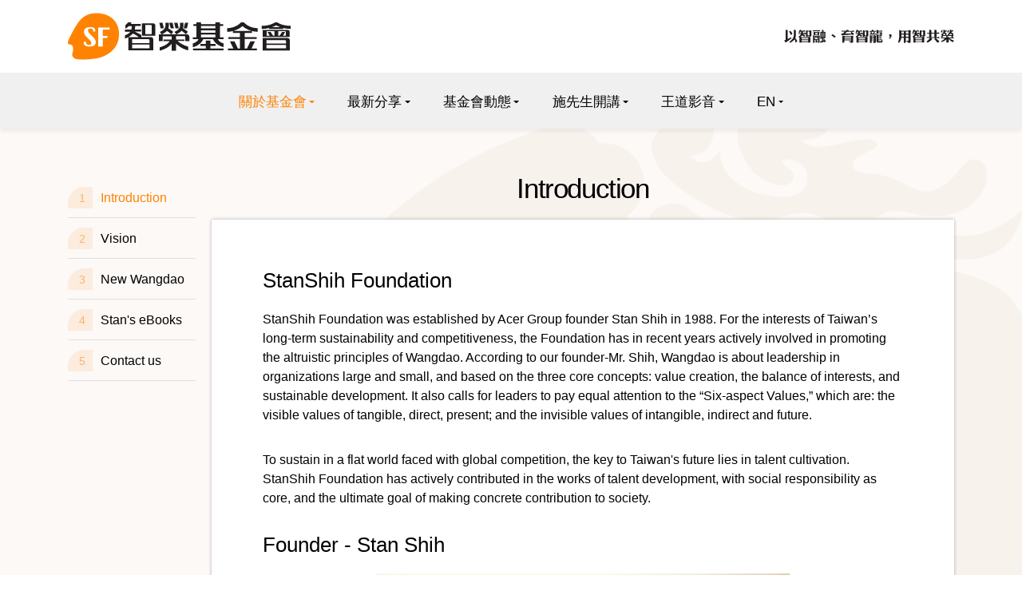

--- FILE ---
content_type: text/html; charset=utf-8
request_url: https://stansfoundation.org/about_pages/e176dc
body_size: 9708
content:
<!doctype html>
<html>
<head>
  <meta charset="utf-8">
  <meta name="viewport" content="width=device-width, initial-scale=1.0, user-scalable=no, minimum-scale=1.0,maximum-scale=1.0" />
  <meta name="apple-mobile-web-app-capable" content="yes" />
  <meta name="apple-mobile-web-app-status-bar-style" content="black-translucent" />
  <meta name="apple-touch-fullscreen" content="YES" />
  <meta http-equiv="X-UA-Compatible" content="IE=EmulateIE10">
  <link rel="shortcut icon" href="/images/favicon/favicon.ico" />
  <link rel="apple-touch-icon" sizes="76x76" href="../images/favicon_76.png">
  <link rel="apple-touch-icon" sizes="120x120" href="/images/favicon/favicon_120.png">
  <link rel="apple-touch-icon" sizes="152x152" href="/images/favicon/favicon_152.png">
  <link rel="apple-touch-icon" sizes="167x167" href="/images/favicon/favicon_167.png">
  <link rel="apple-touch-icon" sizes="180x180" href="/images/favicon/favicon_180.png">
  <link rel="shortcut icon" href="/images/favicon/favicon_16.png" sizes="16x16">
  <link rel="shortcut icon" href="/images/favicon/favicon_32.png" sizes="32x32">
  <link rel="shortcut icon" href="/images/favicon/favicon_64.png" sizes="64x64">
  <link rel="shortcut icon" href="/images/favicon/favicon_96.png" sizes="96x96">
  <meta property="og:title" content="智榮基金會">
  <meta property="og:site_name" content="智榮基金會">
  <meta property="og:url" content="">
  <meta property="og:image" content="/images/favicon/540x281.jpg">
  <meta property="og:image:type" content="jpg">
  <meta property="og:image:width" content="540">
  <meta property="og:image:height" content="281">
  <meta property="og:description" content="智榮基金會">
  <meta property="og:type" content="website">
  <link href="https://stackpath.bootstrapcdn.com/bootstrap/4.1.3/css/bootstrap.min.css" rel="stylesheet">
  <link href="https://cdnjs.cloudflare.com/ajax/libs/font-awesome/4.7.0/css/font-awesome.css" rel="stylesheet">
  <link href="https://cdnjs.cloudflare.com/ajax/libs/ionicons/3.0.0/css/ionicons.css" rel="stylesheet">
  <link href="https://cdnjs.cloudflare.com/ajax/libs/fancybox/3.2.5/jquery.fancybox.css" rel="stylesheet">
  <link href="/css/sf2019_tw.css" rel="stylesheet">
  <title>Introduction | 智榮基金會</title>
<meta name="description" content="智榮基金會係由宏碁集團創辦人施振榮先生所創辦，設立於1988年，由於長期關心台灣永續發展與競爭力，近年積極投入推廣「王道」理念與思維。施振榮在1992年提出「微笑曲線」理論，廣受各界重視，成為許多國家推動產業轉型升級的重要策略。此外，施振榮1989年提出「科技島」與「世界公民」，1996年提出「人文科技島」，都對日後台灣產業的發展影響深遠。面對台灣轉型的關鍵時刻，他再次呼籲，台灣的新定位與願景就要打造成為東方矽文明的創新矽島。">
<meta name="keywords" content="智榮基金會,智榮,施振榮,stan,stan哥,宏碁,智融集團,智融,薪傳網站,薪傳,微笑曲線,創新矽島,東方矽文明">
<meta name="author" content="HCY">
  <meta name="csrf-param" content="authenticity_token" />
<meta name="csrf-token" content="DQ4bhZR0E187x9SnAHFGKXSmUoqJmB9jsrkBamYjD8+9KV/2GSY+qM/XMFjf/W6+0k1apVm8Y1W7s5+WBOYTvA==" />
  
  <!-- Google Tag Manager -->
  <script>(function(w,d,s,l,i){w[l]=w[l]||[];w[l].push({'gtm.start':
  new Date().getTime(),event:'gtm.js'});var f=d.getElementsByTagName(s)[0],
  j=d.createElement(s),dl=l!='dataLayer'?'&l='+l:'';j.async=true;j.src=
  'https://www.googletagmanager.com/gtm.js?id='+i+dl;f.parentNode.insertBefore(j,f);
  })(window,document,'script','dataLayer','GTM-NBW6M2M');</script>
  <!-- End Google Tag Manager -->
</head>
<body>
  <!-- Google Tag Manager (noscript) -->
  <noscript><iframe src="https://www.googletagmanager.com/ns.html?id=GTM-NBW6M2M"
  height="0" width="0" style="display:none;visibility:hidden"></iframe></noscript>
  <!-- End Google Tag Manager (noscript) -->
  <div class="ie9_warning text-center">很抱歉！由於您使用的瀏覽器已經過時，微軟已經於2016年停止IE10以下瀏覽器的技術支援，請您務必<a href="http://windows.microsoft.com/zh-tw/internet-explorer/download-ie"
      target="_blank">更新</a>並建議您安裝<a href="https://www.google.com/intl/zh-TW/chrome/" target="_blank" class="chrome_download">Google
      Chrome瀏覽器</a>。</div>
  <article class="warning-message">
    <div class="box">
      <dt class="icon ion-ios-warning orange"></dt>
      <dd>很抱歉！目前您的瀏覽器尺寸無法正常顯示，感謝您的配合。</dd>
    </div>
  </article>
  <div class="loader-overlay">
    <div class="box">
      <div class="cover_loader"></div>
      <p>資料載入中...</p>
    </div>
  </div>
  <figure class="scrolltop"><a href="#"><i class="icon ion-ios-arrow-dropup"></i></a></figure>
  <section class="container">
    <figure class="top_logobox tw"><a href="/"><img src="/images/sf_logo_tw.svg"></a><img src="/images/slogan_tw.svg"
        class="top_slolgan"></figure>
  </section>
  <header id="sf_navbar">
  <div class="navbar navbar-expand-md">
    <nav class="container">
      <button class="navbar-toggler navbar-toggler-right" type="button" data-toggle="collapse" data-target="#TogglerOpen"
        aria-controls="TogglerOpen" aria-expanded="false" aria-label="選單"><span></span> <span></span> <span></span>
        <span></span></button>
      <div class="sf_heaad collapse navbar-collapse" id="TogglerOpen">
        <ul class="navbar-nav">
          <li class="dropdown current"> <a href="#" class="dropdown-toggle" data-toggle="dropdown" role="button"
              aria-expanded="false">關於基金會</a>
              <ul class="dropdown-menu" role="menu">
                  <li>
                    <a href="/about_pages/d69112">成立宗旨</a>
                  </li>
                  <li>
                    <a href="/about_pages/2891fd">創辦人簡介</a>
                  </li>
                  <li>
                    <a href="/about_pages/adde94">核心理念</a>
                  </li>
                  <li>
                    <a href="/about_pages/cf946e">智融集團</a>
                  </li>
              </ul>
          </li>
          <li class="dropdown "> <a href="#" class="dropdown-toggle" data-toggle="dropdown" role="button"
              aria-expanded="false">最新分享</a>
            <ul class="dropdown-menu" role="menu">
                  <li>
                    <a href="/news_groups/d5a39c">StanShares文章論述 </a>
                  </li>
                  <li>
                    <a href="/news_groups/582bbc">StanShares開講影片</a>
                  </li>
                  <li>
                    <a href="/news_groups/9a9d39">StanShares新聞報導 </a>
                  </li>
            </ul>
          </li>
          <li class="dropdown "> <a href="#" class="dropdown-toggle" data-toggle="dropdown" role="button"
              aria-expanded="false">基金會動態</a>
            <ul class="dropdown-menu" role="menu">
                  <li>
                    <a href="/moves/800722">最新動態</a>
                  </li>
                  <li>
                    <a href="/moves/e8f472">新年音樂會</a>
                  </li>
                  <li>
                    <a href="/moves/3204a3">龍潭映象</a>
                  </li>
                  <li>
                    <a href="/moves/aae811">鹿港映象</a>
                  </li>
                  <li>
                    <a href="/moves/02503d">龍吟研論</a>
                  </li>
            </ul>
          </li>
          <li class="dropdown "> <a href="#" class="dropdown-toggle" data-toggle="dropdown" role="button"
              aria-expanded="false">施先生開講</a>
            <ul class="dropdown-menu" role="menu">
                  <li>
                    <a href="/speeches/cc3dea">施振榮王道文集</a>
                  </li>
                  <li>
                    <a href="/speeches/6697a0">歷年文章</a>
                  </li>
                  <li>
                    <a href="/speeches/2a6f2e">歷年新聞</a>
                  </li>
                  <li>
                    <a href="/speeches/97d8e1">歷年演講</a>
                  </li>
                  <li>
                    <a href="/speeches/a9c15f">王道百問 影片目錄 - YouTube</a>
                  </li>
                  <li>
                    <a href="/speeches/dcc0ab">施振榮著作</a>
                  </li>
            </ul>
          </li>
          <li class="dropdown "> <a href="#" class="dropdown-toggle" data-toggle="dropdown" role="button"
              aria-expanded="false">王道影音</a>
            <ul class="dropdown-menu" role="menu">
                  <li>
                    <a href="/video_groups/2bb9fa">王道百問</a>
                  </li>
                  <li>
                    <a href="/video_groups/24d651">施振榮Stan哥相關影片</a>
                  </li>
            </ul>
          </li>
          <li class="dropdown "> <a href="#" class="dropdown-toggle" data-toggle="dropdown" role="button"
              aria-expanded="false">EN</a>
            <ul class="dropdown-menu last" role="menu">
                  <li>
                    <a href="/en_about_pages/e176dc">Introduction</a>
                  </li>
                  <li>
                    <a href="/en_about_pages/c54bfb">Vision</a>
                  </li>
                  <li>
                    <a href="/en_about_pages/beaba8">New Wangdao</a>
                  </li>
                  <li>
                    <a href="/en_about_pages/d53bda">Stan&#39;s eBooks</a>
                  </li>
                  <li>
                    <a href="/en_about_pages/41db8d">Contact us</a>
                  </li>
            </ul>
          </li>
        </ul>
        <!---<ul class="navbar-nav ml-auto">
      <li class="dropdown"> <a class="dropdown-toggle" href="#" data-toggle="dropdown">右選單1</a>
        <ul class="dropdown-menu">
          <li> <a href="#">Link 1</a></li>
          <li><a href="#">Link 2</a></li>
          <li><a href="#">Link 3</a></li>
        </ul>
      </li>
      <li class="dropdown"><a href="#" class="dropdown-toggle" data-toggle="dropdown">會員</a>
        <ul class="dropdown-menu dropdown-menu-right">
          <li> <a href="#">註冊/登入</a> </li>
          <li> <a href="#">修改基本資料</a> </li>
          <li> <a href="#">修改密碼</a> </li>
          <li> <a href="#">購買記錄</a> </li>
          <li> <a href="#">宅配狀態查詢</a> </li>
        </ul>
      </li>
    </ul>-->
      </div>
    </nav>
  </div>
</header>
  <div class="lightred_bg dragon_bg1 standardpad_t standardpad_b">
  <div class="container flex">
    <aside class="l_main">
      <ul class="sidebar_ul">
          <li class="current">
            <a href="/about_pages/e176dc">Introduction</a>
</li>          <li>
            <a href="/about_pages/c54bfb">Vision</a>
</li>          <li>
            <a href="/about_pages/beaba8">New Wangdao</a>
</li>          <li>
            <a href="/about_pages/d53bda">Stan&#39;s eBooks</a>
</li>          <li>
            <a href="/about_pages/41db8d">Contact us</a>
</li>      </ul>
    </aside>
    <article class="r_main">
      <hgroup class="standard_hgroup flex_f_c">
        <h3 class="standard_caption">Introduction</h3>
      </hgroup>
      <div class="shadow_box white_bg main_pad">
        <h3 class="caption_h3 standard_hgroup"><strong>StanShih Foundation</strong></h3>

<p class="p">StanShih Foundation was established by Acer Group founder Stan Shih in 1988. For the interests of Taiwan&rsquo;s long-term sustainability and competitiveness, the Foundation has in recent years actively involved in promoting the altruistic principles of Wangdao. According to our founder-Mr. Shih, Wangdao is about leadership in organizations large and small, and based on the three core concepts: value creation, the balance of interests, and sustainable development. It also calls for leaders to pay equal attention to the &ldquo;Six-aspect Values,&rdquo; which are: the visible values of tangible, direct, present; and the invisible values of intangible, indirect and future.</p>

<p class="p">To sustain in a flat world faced with global competition, the key to Taiwan&#39;s future lies in talent cultivation. StanShih Foundation has actively contributed in the works of talent development, with social responsibility as core, and the ultimate goal of making concrete contribution to society.</p>

<h3 class="caption_h3 standard_hgroup"><strong>Founder - Stan Shih</strong></h3>

<figure class="col-lg-8 f_c p1"><a class="zoom_outer" data-caption="創辦人 - 施振榮" data-fancybox="images" href="/images/profile/profile_2.jpg"><img src="/images/profile/profile_2.jpg" /></a></figure>

<p>Stan Shih is the Chairman of StanShih Foundation, Co-founder &amp; Honorary Chairman of the Acer Group. Throughout his career and all his life, he has been a social entrepreneur. From January 2017, he serves as the Honorary Chairman, Major League IoT to promote rapid transformation of Taiwan industry to face critical challenges in the future. Creating value interdisciplinary, playing as a promoter to integrate culture and technology.&nbsp;</p>

<p>Mr. Shih serves on the boards of Acer., Nan Shan Life Insurance Co., Ltd., Taiwan Public Television Service Foundation and Chinese Television System, the former boards of TSMC. He is the Chairman of Cloud Gate Culture and Arts Foundation, the Head of Taiwan Connection Fun Club, One Song Orchestra Fun Club, the Chairman of the Cultural Tech association and CTAmbi Investment and Consulting Inc &amp; Porrima Inc. Besides, he acts as the commissioner of the Reform for Resilience Commission and director of CAPRI.</p>

<p>Mr. Shih had the honor of being selected as One of the 10 Most Outstanding Young Persons in Taiwan in 1976, The Most Outstanding Young Engineer in Taiwan in 1981 and the 1st One of the 10 Most Outstanding Young Persons in the World in 1983. &nbsp;He is a former Chairman of the Asia Business council and a former International Advisory Board (IAB) member of the China Europe International Business School (CEIBS), a Governor of the Asian Institute of Management, and an Honorary Chairman of the Taiwan Excellent Brand Association. After retiring from Acer in 2004, he acted as the Chairman of National Culture and Arts Foundation from 2011 to 2016 to build up the platform between Arts and Business actively.</p>

<p>BusinessWeek named Mr. Shih one of its 25 Top Managers of the Year in 1996. Time featured him in its article &ldquo;60 years of Asian Heroes&rdquo; for turning Taiwan into a PC-manufacturing powerhouse. In 2007, Mr. Shih, as Taiwan&rsquo;s Special Envoy, attended the Asia-Pacific Economic Cooperation (APEC) Economic Leaders&rsquo; Summit in Sydney, Australia. For his outstanding, long-term contributions, the President honored him with the Order of Brilliant Star with Grand Cordon in October 2011 and the 1st Industrial Technology Research Institute (ITRI) Laureate in 2012. He awarded &ldquo;Taiwan Cultural Collaboration Medal&rdquo; by the Ministry of Culture in 2021.</p>

<p>Mr. Shih earned a Bachelor&rsquo;s, Master&rsquo;s, and honorary Ph.D in electronics engineering from the National Chiao Tung University in Taiwan. He was awarded an Honorary Doctorate of Technology by the Hong Kong Polytechnic University, and an Honorary Doctor of International Law from the Thunderbird School of Global Management and Honorary Doctorate of Arts by Tainan National University of the Arts.</p>

      </div>
    </article>
  </div>
</div>
  <footer class="sf_footer">
  <div class="container">
    <section class="l_box"><svg viewBox="0 0 288 23" class="foo_slogan">
        <path d="m19 15.3c-0.3-0.4-0.5-0.8-0.4-1.2 0.5-1.6 0.8-3.3 0.8-5v-7.4c0-0.5-0.3-0.8-0.8-0.9l-2.1-0.4c-0.4-0.1-0.7 0.1-0.7 0.6v8.5c-0.1 1.2-0.3 2.4-0.7 3.6-0.8 2.3-2.9 4.8-6.3 7.3-0.5 0.3-0.5 0.7-0.1 1.2l0.4 0.4c0.4 0.5 0.8 0.5 1.4 0.2 2.3-1.3 4.4-3 6.4-4.9 0.4-0.3 0.6-0.3 0.9 0.2 0.5 1.4 0.9 2.8 1.1 4.5 0.1 0.5 0.4 0.4 0.9 0 0.6-0.6 1.1-1 1.7-1.5 0.4-0.4 0.5-0.9 0.2-1.4-0.9-1.5-1.8-2.7-2.7-3.8zm-8.3-6.4c0.2 0.5 0.5 0.5 1 0l1.5-1.4c0.5-0.5 0.5-1 0.1-1.6-0.8-1-1.9-2.1-3.3-3.4-0.5-0.4-1-0.4-1.5 0.1-0.4 0.3-0.5 0.8-0.2 1.3 0.9 1.5 1.7 3.1 2.4 5zm1 5.1c-0.4-0.5-0.8-0.6-1.4-0.3-1.6 0.9-2.9 1.5-4.1 2-0.4 0.2-0.6 0.1-0.6-0.3v-13.7c0-0.5-0.3-0.8-0.8-0.9l-2.1-0.4c-0.4-0.1-0.6 0.1-0.6 0.6v16c0 0.3-0.2 0.6-0.6 0.8l-0.9 0.4c-0.5 0.2-0.6 0.6-0.3 1.1l1.3 2.1c0.3 0.5 0.7 0.6 1.2 0.2 2.9-1.8 5.9-4 9-6.5 0.2-0.3 0.3-0.7-0.1-1.1zm32.8-12.6c-0.5-0.4-0.9-0.4-1.5 0l-0.3 0.2c-0.3 0.2-0.7 0.4-1 0.4h-1.5c-0.4 0-0.7 0-0.9-0.1-0.7-0.3-1.4-0.5-2.1-0.7-0.5-0.2-0.7 0-0.7 0.4v4.6c0 0.4-0.2 0.5-0.6 0.1l-0.9-0.7c-0.4-0.4-0.8-0.4-1.2 0-0.5 0.5-0.9 0.7-1.3 0.7h-0.5c-0.4 0-0.6-0.2-0.6-0.6v-1.6c0-0.4 0.2-0.6 0.6-0.6h2.9c0.5 0 0.7-0.1 0.7-0.4 0-0.2-0.3-0.6-0.8-1l-0.8-0.7c-0.4-0.3-0.8-0.3-1.2 0-0.4 0.4-0.9 0.6-1.2 0.6h-3c-0.4 0-0.5-0.2-0.2-0.7 0.2-0.5 0.1-0.7-0.5-0.8l-1.2-0.2c-0.5-0.1-0.8 0.1-0.9 0.6-0.5 1.3-0.9 2.3-1.3 3-0.3 0.5-0.2 0.9 0.2 1.2s0.8 0.3 1.3-0.1c0.3-0.3 0.5-0.6 0.8-0.9 0.3-0.5 0.7-0.7 1-0.7s0.5 0.2 0.5 0.6v1.6c0 0.4-0.2 0.6-0.6 0.6h-3.2c-0.5 0-0.7 0.2-0.7 0.7 0 0.4 0.2 0.7 0.7 0.7h3c0.4 0 0.5 0.2 0.4 0.6-0.5 1.3-1.6 2.5-3.4 3.5-0.5 0.3-0.6 0.7-0.3 1.1 0.2 0.4 0.5 0.6 0.9 0.4 0.3-0.2 0.5 0 0.5 0.4v8.4c0 0.5 0.3 0.7 0.8 0.6l2.1-0.4c0.5-0.1 0.7-0.2 0.7-0.4s0.2-0.3 0.6-0.3h10c0.4 0 0.6 0.2 0.6 0.5s0.3 0.4 0.8 0.4l2.1-0.3c0.5-0.1 0.7-0.4 0.7-0.8v-5.5c0-0.4 0.2-0.7 0.5-1.1 0.3-0.3 0.2-0.7-0.4-1.1l-0.9-0.6c-0.4-0.3-0.4-0.6-0.1-0.7l1.8-0.4c0.5-0.1 0.7-0.4 0.7-0.9v-6.8c0-0.4 0.1-0.7 0.3-0.9s0-0.4-0.4-0.9l-1-1zm-4.1 18.2c0 0.4-0.2 0.6-0.6 0.6h-10c-0.4 0-0.6-0.2-0.6-0.6v-0.9c0-0.4 0.2-0.6 0.6-0.6h10.1c0.4 0 0.6 0.2 0.6 0.6v0.9zm0-3.5c0 0.4-0.2 0.6-0.6 0.6h-10c-0.4 0-0.6-0.2-0.6-0.6v-0.9c0-0.4 0.2-0.6 0.6-0.6h10.1c0.4 0 0.6 0.2 0.6 0.6v0.9zm1.9-3.8c-0.2-0.2-0.6-0.1-1.1 0.3-0.6 0.6-1.1 0.9-1.5 0.7h-9.8c-0.4 0.1-0.8-0.1-1.3-0.5-0.3-0.2-0.6-0.3-0.9-0.6 0-0.1 0.2-0.2 0.6-0.4 0.6-0.3 1.2-0.8 1.8-1.4 0.5-0.5 0.9-0.5 1.4-0.2 0.6 0.6 1.1 1.1 1.6 1.7 0.4 0.5 0.9 0.4 1.3 0l0.6-0.6c0.5-0.5 0.5-1 0-1.5-0.9-0.7-1.8-1.2-2.8-1.6-0.5-0.2-0.7-0.4-0.7-0.5l0.4-0.1h4c0.4 0 0.6 0.2 0.6 0.6v3.7c0 0.5 0.2 0.7 0.7 0.6l1.7-0.3c0.5-0.1 0.7-0.2 0.7-0.5s0.2-0.4 0.6-0.4h1.8c0.4 0 0.6 0.2 0.6 0.6s-0.1 0.5-0.3 0.4zm0.3-3c0 0.4-0.2 0.6-0.6 0.6h-1.9c-0.4 0-0.6-0.2-0.6-0.6v-5.4c0-0.4 0.2-0.6 0.6-0.6h1.9c0.4 0 0.6 0.2 0.6 0.6v5.4zm17.6-6.7c0.5 0 0.7-0.1 0.7-0.3s-0.2-0.5-0.7-0.9l-0.4-0.4c-0.4-0.3-0.8-0.4-1.1-0.2s-0.6 0.4-0.9 0.4h-9c-0.5 0-0.7 0.2-0.7 0.7 0 0.4 0.2 0.7 0.7 0.7h11.4zm8.7 14.2c-0.3-0.5-0.6-0.6-1-0.5-0.4 0.2-0.6 0.5-0.4 1 0.1 0.1 0.1 0.3 0.1 0.4 0.1 0.5 0 0.8-0.4 0.9s-0.6 0-0.6-0.4v-3.2c0-0.4 0.2-0.6 0.6-0.6s0.5 0.2 0.5 0.5c0 0.2 0.3 0.3 0.8 0.2 0.2-0.1 0.4-0.1 0.5-0.1 0.5-0.1 0.7-0.4 0.7-0.9v-7.7c0-0.4 0.1-0.7 0.4-0.9 0.2-0.2 0.1-0.6-0.3-1l-0.7-0.6c-0.4-0.4-0.8-0.4-1.2 0-0.3 0.3-0.6 0.5-0.9 0.5s-0.4-0.2-0.4-0.6v-2.3c0-0.5-0.3-0.8-0.9-0.9l-1.1-0.2c-0.4-0.1-0.7 0.1-0.7 0.6v2.6c0 0.4-0.1 0.6-0.4 0.6s-0.6-0.1-1.1-0.3l-0.7-0.3c-0.5-0.2-0.7 0-0.7 0.4v11.3c0 0.4 0.3 0.6 0.8 0.5l0.5-0.1c0.5-0.1 0.7-0.3 0.7-0.7s0.2-0.5 0.5-0.5 0.4 0.2 0.4 0.6v3.7c0 0.4-0.2 0.6-0.6 0.7-0.7 0.1-1.4 0.2-2.1 0.2-0.5 0-0.7 0.3-0.6 0.8s0.1 0.9 0.3 1.4c0.1 0.5 0.4 0.6 0.9 0.5 2.2-0.6 4-1.1 5.5-1.6 0.5-0.2 0.8-0.1 0.9 0.3v0.3c0.1 0.5 0.4 0.6 0.9 0.3l0.8-0.5c0.5-0.3 0.6-0.7 0.4-1.2-0.5-1.1-0.9-2.1-1.4-3.2zm-4.9-4.3c0 0.4-0.2 0.6-0.5 0.6s-0.5-0.2-0.5-0.6v-6.3c0-0.4 0.2-0.6 0.5-0.6s0.5 0.2 0.5 0.6v6.3zm2.5-6.3c0-0.4 0.2-0.6 0.6-0.6s0.6 0.2 0.6 0.6v6.2c0 0.4-0.2 0.6-0.6 0.6s-0.6-0.2-0.6-0.6v-6.2zm-6.5 4.5-1-0.7c-0.5-0.4-1-0.4-1.3-0.1-0.4 0.3-0.7 0.5-1.1 0.5h-5.5l-0.6-0.2c-0.4-0.1-0.7-0.2-0.9-0.4 0-0.1 0-0.1 0.1-0.2 0.5-0.1 1-0.3 1.5-0.3s0.8-0.2 0.8-0.3c0-0.2 0.2-0.2 0.6-0.2h3.6c0.4 0 0.6 0.1 0.6 0.4 0 0.2 0.3 0.3 0.8 0.2 0.4 0 0.8-0.1 1.2-0.2 0.5-0.1 0.7-0.4 0.7-0.8v-2.2c0-0.4 0.1-0.7 0.4-0.9 0.1-0.3 0-0.6-0.5-0.9l-1.2-0.9c-0.4-0.3-0.8-0.3-1.2 0-0.3 0.3-0.7 0.4-1 0.4h-3.3c-0.4 0-0.7 0-0.9-0.1l-1.7-0.5c-0.5-0.2-0.7 0-0.7 0.5v5.4c0 0.4-0.2 0.5-0.5 0.4s-0.4 0.1-0.4 0.6v11.8c0 0.5 0.2 0.7 0.7 0.6l1.2-0.2c0.5-0.1 0.7-0.4 0.7-0.9v-3.4c0-0.4 0.2-0.6 0.6-0.6h0.7c0.4 0 0.6 0.2 0.6 0.6v3.8c0 0.5 0.2 0.7 0.7 0.6l0.9-0.2c0.5-0.1 0.7-0.4 0.7-0.9s0.2-0.6 0.6-0.5c0.7 0.3 1 0.7 1.2 1.4 0 0.2 0.3 0.3 0.7 0.3 1.2 0.1 1.9-0.4 2.1-1.6v-8.3c0-0.4 0.1-0.7 0.4-1s0.2-0.6-0.3-1zm-8-4.7c0-0.4 0.2-0.6 0.6-0.6h3.6c0.4 0 0.6 0.2 0.6 0.6v0.8c0 0.4-0.2 0.6-0.6 0.6h-3.6c-0.4 0-0.6-0.2-0.6-0.6v-0.8zm-0.9 6.4c0-0.4 0.2-0.6 0.5-0.6s0.5 0.2 0.5 0.6c0 0.6-0.2 1.1-0.3 1.5-0.4 0.5-0.6 0.5-0.6 0.1v-1.6zm6.2 7.1c-0.2 0.4-0.6 0.5-1.2 0.3-0.5 0-0.7-0.2-0.7-0.6v-1.1c0-0.4 0.2-0.6 0.6-0.6h0.8c0.4 0 0.6 0.2 0.6 0.6 0 0.5-0.1 1-0.1 1.4zm0-3.2c0 0.4-0.2 0.4-0.5 0-0.3-0.3-0.6-0.4-0.9-0.2-0.2 0.2-0.5 0.3-0.9 0.3h-3.4c-0.4 0-0.6-0.1-0.6-0.4 0-0.2 0.2-0.4 0.6-0.7 1.2-0.8 1.9-1.7 2-2.8 0-0.5 0.2-0.7 0.4-0.7s0.4 0.2 0.4 0.6v1.4c0.1 0.5 0.3 0.9 0.8 1 0.3 0.1 0.8 0.2 1.5 0.1 0.4 0 0.6 0.2 0.6 0.6v0.8zm0-3.5c0 0.4-0.1 0.6-0.4 0.6-0.6 0-0.8-0.3-0.7-1 0-0.4 0.2-0.7 0.6-0.7s0.5 0.2 0.5 0.6v0.5zm24.7-4.7c-0.5-0.3-0.9-0.1-1.3 0.3l-0.4 0.5c-0.4 0.5-0.4 0.9 0 1.2 1.3 0.8 2.7 1.9 4.3 3.3 0.5 0.5 0.9 0.5 1.3 0l0.8-0.9c0.4-0.5 0.4-0.9-0.1-1.3-1.3-1-2.8-2.1-4.6-3.1zm36.1-5.6-0.9-0.9c-0.4-0.3-0.8-0.3-1.2 0-0.5 0.5-0.9 0.7-1.3 0.7h-5c-0.4 0-0.6-0.2-0.6-0.7 0-0.4-0.3-0.7-0.8-0.8-0.8-0.2-1.6-0.3-2.4-0.4-0.4-0.1-0.7 0.1-0.7 0.6v0.7c0 0.4-0.2 0.6-0.6 0.6h-7.2c-0.5 0-0.7 0.2-0.7 0.7 0 0.4 0.2 0.7 0.7 0.7h4c0.4 0 0.5 0.2 0.3 0.6-0.3 0.5-0.7 1.1-1.4 1.9-0.4 0.4-0.9 0.6-1.3 0.6h-1.8c-0.5 0-0.7 0.2-0.6 0.6l0.3 1.4c0.1 0.4 0.4 0.6 0.9 0.6 6.8-0.2 12.4-0.6 16.9-1.1 0.5 0 0.9 0.2 1.3 0.6 0.4 0.5 0.8 0.5 1.3 0.2l0.8-0.6c0.5-0.4 0.5-0.8 0.1-1.3-1.2-1.3-2.4-2.2-3.4-2.9-0.3-0.2-0.4-0.3-0.5-0.5 0.1-0.2 0.4-0.3 0.9-0.2h3c0.5 0 0.7-0.1 0.7-0.4-0.2-0.1-0.4-0.4-0.8-0.7zm-4.8 4.2c-0.8 0.1-2.5 0.2-4.9 0.2h-4.7c-0.5 0-0.7-0.1-0.8-0.2 0-0.1 0.2-0.2 0.5-0.5 0.8-0.5 1.5-1.1 2-1.7 0.4-0.5 0.8-0.8 1.2-0.8h5.9c0.5 0 0.8 0 0.9 0.2-0.1 0.2-0.3 0.4-0.5 0.5-0.4 0.3-0.4 0.7 0 1.2l0.2 0.2c0.6 0.5 0.7 0.8 0.2 0.9zm3.7 4.8-1.4-1c-0.5-0.3-1-0.3-1.4 0-0.6 0.6-1.1 0.8-1.5 0.7h-9.9c-0.4 0-0.7 0-0.9-0.1-0.8-0.3-1.6-0.5-2.4-0.7-0.6-0.2-0.9-0.1-0.9 0.4v11.2c0 0.5 0.2 0.7 0.7 0.6l2.1-0.4c0.5-0.1 0.7-0.4 0.7-0.9v-2.3c0-0.4 0.2-0.6 0.6-0.6h10.1c0.4 0 0.6 0.2 0.6 0.5 0.1 0.3-0.1 0.6-0.4 0.8h-2.6c-0.5 0-0.7 0.2-0.7 0.5s0.2 0.4 0.8 0.5c0.9 0 1.4 0.4 1.7 1.2 0.1 0.5 0.3 0.7 0.8 0.7h1.9c1.3-0.1 2-0.8 2.1-2.2v-7c0-0.4 0.1-0.7 0.4-1 0.2-0.3 0.1-0.6-0.4-0.9zm-4.2 5.6h-10.1c-0.4 0-0.6-0.3-0.6-0.8s0.2-0.8 0.6-0.8h10.1c0.4 0 0.6 0.3 0.6 0.8s-0.2 0.8-0.6 0.8zm0-3h-10.1c-0.4 0-0.6-0.3-0.6-0.8s0.2-0.8 0.6-0.8h10.2c0.4 0 0.5 0.3 0.5 0.8s-0.2 0.8-0.6 0.8zm28.4-12.7c-0.4-0.4-0.9-0.4-1.4 0l-0.3 0.2c-0.3 0.2-0.7 0.4-1 0.4h-1.5c-0.4 0-0.7 0-0.9-0.1-0.7-0.3-1.4-0.5-2.1-0.7-0.5-0.2-0.7 0-0.7 0.4v4.6c0 0.4-0.2 0.5-0.6 0.1l-0.8-0.7c-0.4-0.4-0.8-0.4-1.2 0-0.5 0.5-0.9 0.7-1.3 0.7h-0.5c-0.4 0-0.6-0.2-0.6-0.6v-1.6c0-0.4 0.2-0.6 0.6-0.6h2.9c0.5 0 0.7-0.1 0.7-0.4 0-0.2-0.3-0.6-0.8-1l-0.8-0.7c-0.4-0.3-0.8-0.3-1.2 0-0.4 0.4-0.9 0.6-1.2 0.6h-3c-0.4 0-0.5-0.2-0.2-0.7 0.2-0.5 0.1-0.7-0.5-0.8l-1.2-0.2c-0.5-0.1-0.8 0.1-0.9 0.6-0.5 1.3-0.9 2.3-1.3 3-0.3 0.5-0.2 0.9 0.2 1.2s0.8 0.3 1.3-0.1c0.3-0.3 0.5-0.6 0.8-0.9 0.3-0.5 0.7-0.7 1-0.7s0.5 0.2 0.5 0.6v1.6c0 0.4-0.2 0.6-0.6 0.6h-3.2c-0.5 0-0.7 0.2-0.7 0.7 0 0.4 0.2 0.7 0.7 0.7h3c0.4 0 0.5 0.2 0.4 0.6-0.5 1.3-1.6 2.5-3.4 3.5-0.5 0.3-0.6 0.7-0.3 1.1 0.2 0.4 0.5 0.6 0.9 0.4 0.3-0.2 0.5 0 0.5 0.4v8.4c0 0.5 0.3 0.7 0.8 0.6l2.1-0.4c0.5-0.1 0.7-0.2 0.7-0.4s0.2-0.3 0.6-0.3h10c0.4 0 0.6 0.2 0.6 0.5s0.3 0.4 0.8 0.4l2.1-0.3c0.5-0.1 0.7-0.4 0.7-0.8v-5.5c0-0.4 0.2-0.7 0.5-1.1 0.3-0.3 0.2-0.7-0.4-1.1l-0.9-0.6c-0.4-0.3-0.4-0.6-0.1-0.7l1.8-0.4c0.5-0.1 0.7-0.4 0.7-0.9v-6.8c0-0.4 0.1-0.7 0.3-0.9s0-0.4-0.4-0.9l-1.2-1zm-4 18.2c0 0.4-0.2 0.6-0.6 0.6h-10c-0.4 0-0.6-0.2-0.6-0.6v-0.9c0-0.4 0.2-0.6 0.6-0.6h10.1c0.4 0 0.6 0.2 0.6 0.6v0.9zm0-3.5c0 0.4-0.2 0.6-0.6 0.6h-10c-0.4 0-0.6-0.2-0.6-0.6v-0.9c0-0.4 0.2-0.6 0.6-0.6h10.1c0.4 0 0.6 0.2 0.6 0.6v0.9zm1.8-3.8c-0.2-0.2-0.6-0.1-1.1 0.3-0.6 0.6-1.1 0.9-1.5 0.7h-9.8c-0.4 0.1-0.8-0.1-1.3-0.5-0.3-0.2-0.6-0.3-0.9-0.6 0-0.1 0.2-0.2 0.6-0.4 0.6-0.3 1.2-0.8 1.8-1.4 0.5-0.5 0.9-0.5 1.4-0.2 0.6 0.6 1.1 1.1 1.6 1.7 0.4 0.5 0.9 0.4 1.3 0l0.6-0.6c0.5-0.5 0.5-1 0-1.5-0.9-0.7-1.8-1.2-2.8-1.6-0.5-0.2-0.7-0.4-0.7-0.5l0.4-0.1h4c0.4 0 0.6 0.2 0.6 0.6v3.7c0 0.5 0.2 0.7 0.7 0.6l1.7-0.3c0.5-0.1 0.7-0.2 0.7-0.5s0.2-0.4 0.6-0.4h1.9c0.4 0 0.6 0.2 0.6 0.6s-0.1 0.5-0.4 0.4zm0.4-3c0 0.4-0.2 0.6-0.6 0.6h-1.9c-0.4 0-0.6-0.2-0.6-0.6v-5.4c0-0.4 0.2-0.6 0.6-0.6h1.9c0.4 0 0.6 0.2 0.6 0.6v5.4zm27-7.4-0.4-0.4c-0.5-0.4-0.9-0.5-1.2-0.2s-0.7 0.5-1.1 0.5h-3.2c-0.4 0-0.6-0.1-0.6-0.4s-0.3-0.5-0.8-0.6c-0.6-0.1-1.1-0.2-1.7-0.3-0.5-0.1-0.7 0.1-0.7 0.6v5.4c0 0.5 0.2 0.7 0.7 0.6l1.7-0.3c0.5-0.1 0.7-0.2 0.7-0.4 0-0.1 0.2-0.2 0.6-0.2h2.2c0.4 0 0.6 0.2 0.6 0.6v1.6c0 0.4-0.2 0.6-0.6 0.6h-2.3c-0.3 0-0.7-0.1-1.1-0.2l-1.9-0.7c-0.5-0.2-0.8-0.2-0.8-0.1s-0.2 0-0.6-0.4l-0.5-0.6c-0.5-0.4-0.9-0.5-1.2-0.3-0.3 0.4-0.8 0.5-1.6 0.4-0.4 0-0.4-0.2 0.1-0.5 0.3-0.3 0.7-0.6 1-0.9 0.4-0.6 0.4-1-0.2-1.1-0.7-0.1-1.2-0.3-1.4-0.5 0-0.1 0.2-0.1 0.7-0.2h2.5c0.5 0 0.7-0.1 0.7-0.3s-0.3-0.5-0.9-1l-0.2-0.2c-0.5-0.4-0.8-0.5-1.1-0.2s-0.6 0.4-0.9 0.4h-0.6c-0.4 0-0.6-0.3-0.6-0.8s-0.3-0.8-0.8-0.9c-0.7-0.1-1.3-0.3-1.9-0.4-0.4-0.1-0.7 0.1-0.7 0.6v0.8c0 0.4-0.2 0.6-0.6 0.6h-2.1c-0.5 0-0.7 0.2-0.7 0.7s0.2 0.7 0.7 0.7h0.9c0.4 0 0.4 0.1 0 0.4s-0.4 0.6 0 1.1l0.6 0.9c0.3 0.5 0.2 0.8-0.2 0.8h-1.4c-0.5 0-0.7 0.2-0.7 0.7s0.2 0.7 0.7 0.7h10.5c0.4 0 0.6 0.2 0.6 0.6v11.3c0.1 1.1 0.7 1.7 1.8 2h6.5c0.8 0.1 1.4-0.1 1.9-0.8 0.3-0.5 0.2-1-0.1-1.6-0.2-0.8-0.2-1.5 0-1.9 0.1-0.4-0.1-0.7-0.5-0.8-0.3-0.1-0.5-0.1-0.6 0.1s-0.3 0.1-0.7-0.3l-0.3-0.3c-0.4-0.4-0.8-0.4-1-0.2-0.3 0.2-0.6 0.4-0.9 0.4h-2.3c-0.4 0-0.6-0.3-0.6-0.8s0.2-0.7 0.6-0.7h4.5c0.5 0 0.7-0.1 0.7-0.3s-0.3-0.4-0.7-0.9c-0.1 0-0.2-0.1-0.2-0.2-0.4-0.3-0.8-0.4-1-0.1-0.3 0.2-0.6 0.4-0.9 0.4h-2.2c-0.4 0-0.6-0.2-0.6-0.7s0.2-0.7 0.6-0.7h4.6c0.5 0 0.7-0.1 0.7-0.2s-0.2-0.4-0.7-0.8l-0.5-0.4c-0.4-0.3-0.7-0.4-0.9-0.1-0.2 0.2-0.5 0.4-0.9 0.4h-2.4c-0.4 0-0.6-0.2-0.6-0.7s0.2-0.7 0.6-0.7h2.3c0.4 0 0.6 0.1 0.6 0.4 0 0.2 0.3 0.2 0.8 0.1s1-0.3 1.5-0.3c0.5-0.1 0.7-0.4 0.7-0.9v-2.9c0-0.4 0.1-0.7 0.4-0.9 0.2-0.2 0.1-0.5-0.3-0.8l-1.4-1c-0.7-0.2-1.1-0.2-1.6 0.2-0.3 0.2-0.7 0.4-1 0.4h-2c-0.4 0-0.6-0.3-0.6-0.8s0.2-0.8 0.6-0.8h6c0.5 0 0.7-0.1 0.7-0.3-0.1-0.3-0.3-0.6-0.8-1zm-15.5 4.5c-0.4 0.5-0.8 0.7-1.2 0.7h-1.6c-0.2-0.2-0.1-0.4 0.3-0.6 0.5-0.3 0.6-0.7 0.1-1.3-0.2-0.3-0.4-0.5-0.7-0.7-0.5-0.5-0.5-0.7-0.1-0.7h3.6c0.4 0 0.6 0 0.6 0.1 0 0.8-0.4 1.6-1 2.5zm9.4 11.6h4.5c0.4 0 0.5 0.2 0.4 0.6-0.2 0.9-0.6 1.2-1.3 1h-3.1c-0.8 0.1-1.2-0.2-1.2-1.1 0.1-0.3 0.3-0.5 0.7-0.5zm-4.9-7.5c-0.5-0.3-0.9-0.6-1.4-0.9s-1-0.3-1.6 0.2c-0.3 0.2-0.7 0.4-1 0.4h-2.9l-2.5-0.8c-0.5-0.1-0.7 0-0.7 0.5v12.1c0 0.5 0.3 0.7 0.8 0.6l1.7-0.3c0.5-0.1 0.7-0.4 0.7-0.8v-2.7c0-0.4 0.2-0.6 0.6-0.6h2.7c0.4 0 0.6 0.2 0.6 0.7 0.1 0.9-0.3 1.2-1.2 1-0.6 0-0.9 0.1-0.9 0.4s0.1 0.4 0.4 0.5c0.6 0.3 0.9 0.6 1 1.1s0.3 0.7 0.8 0.7h1.7c0.9-0.2 1.4-0.7 1.4-1.6v-8.8c0-0.4 0.1-0.7 0.4-0.9 0.1-0.2-0.1-0.5-0.6-0.8zm-3.1 5.7c0 0.4-0.2 0.6-0.6 0.6h-2.7c-0.4 0-0.6-0.2-0.6-0.6v-0.9c0-0.4 0.2-0.6 0.6-0.6h2.7c0.4 0 0.6 0.2 0.6 0.6v0.9zm0-3.4c0 0.4-0.2 0.6-0.6 0.6h-2.7c-0.4 0-0.6-0.2-0.6-0.6v-0.7c0-0.4 0.2-0.6 0.6-0.6h2.8c0.4 0 0.5 0.2 0.5 0.6v0.7zm29.1-4.9h-2.4c-0.5 0-0.7 0.2-0.7 0.7v2.6c0 0.5 0.2 0.7 0.7 0.7h0.6c0.4 0 0.5 0.2 0.2 0.6-0.4 0.5-0.9 1-1.4 1.4-0.5 0.3-0.6 0.7-0.2 1.2s0.9 0.5 1.4 0.1c1.6-1.5 2.5-2.9 2.6-4.4v-2.2c0-0.4-0.3-0.7-0.8-0.7zm33.5-5.8-1.7-1.3c-0.5-0.3-1-0.3-1.6 0.3-0.6 0.7-1.1 0.9-1.5 0.8h-10.7c-0.3 0-0.7-0.1-1-0.2l-2.6-1c-0.5-0.2-0.7 0-0.7 0.4v11.9c-0.1 2.6-0.6 5.3-1.6 8-0.2 0.5 0 0.9 0.5 1.3l0.2 0.1c0.5 0.3 0.9 0.2 1.3-0.3 1.8-2.6 2.9-5.1 3.2-7.5 0-0.5 0.3-0.7 0.7-0.7h3c0.4 0 0.6 0.2 0.6 0.6v7.5c0 0.5 0.3 0.7 0.9 0.6l2.1-0.4c0.5-0.1 0.7-0.4 0.7-0.8v-7.1c0-0.4 0.2-0.6 0.6-0.6h3.1c0.4 0 0.6 0.2 0.6 0.6v3.6c0 0.9-0.3 1.3-1.1 1.1h-1.5c-0.5 0-0.7 0.1-0.7 0.5v0.5c-0.1 0.1 0.2 0.1 0.8 0.3 0.9 0.2 1.5 0.8 1.7 1.6 0.1 0.5 0.3 0.7 0.8 0.7h1.8c1.3-0.2 1.9-0.8 1.9-2v-16.4c0-0.4 0.2-0.7 0.5-1.1 0.2-0.3 0.1-0.6-0.3-1zm-12 9.7c0 0.4-0.2 0.6-0.6 0.6h-3c-0.4 0-0.6-0.2-0.6-0.6v-2.8c0-0.4 0.2-0.6 0.6-0.6h3c0.4 0 0.6 0.2 0.6 0.6v2.8zm0-5.3c0 0.4-0.2 0.6-0.6 0.6h-3c-0.4 0-0.6-0.2-0.6-0.6v-2.7c0-0.4 0.2-0.6 0.6-0.6h3c0.4 0 0.6 0.2 0.6 0.6v2.7zm8 5.3c0 0.4-0.2 0.6-0.6 0.6h-3.1c-0.4 0-0.6-0.2-0.6-0.6v-2.8c0-0.4 0.2-0.6 0.6-0.6h3.1c0.4 0 0.6 0.2 0.6 0.6v2.8zm0-5.3c0 0.4-0.2 0.6-0.6 0.6h-3.1c-0.4 0-0.6-0.2-0.6-0.6v-2.7c0-0.4 0.2-0.6 0.6-0.6h3.1c0.4 0 0.6 0.2 0.6 0.6v2.7zm27.1-5.1c-0.4-0.4-0.9-0.4-1.4 0l-0.3 0.2c-0.3 0.2-0.7 0.4-1 0.4h-1.5c-0.4 0-0.7 0-0.9-0.1-0.7-0.3-1.4-0.5-2.1-0.7-0.5-0.2-0.7 0-0.7 0.4v4.6c0 0.4-0.2 0.5-0.6 0.1l-0.8-0.7c-0.4-0.4-0.8-0.4-1.2 0-0.5 0.5-0.9 0.7-1.3 0.7h-0.5c-0.4 0-0.6-0.2-0.6-0.6v-1.6c0-0.4 0.2-0.6 0.6-0.6h2.9c0.5 0 0.7-0.1 0.7-0.4 0-0.2-0.3-0.6-0.8-1l-0.8-0.7c-0.4-0.3-0.8-0.3-1.2 0-0.4 0.4-0.9 0.6-1.2 0.6h-3c-0.4 0-0.5-0.2-0.2-0.7 0.2-0.5 0.1-0.7-0.5-0.8l-1.2-0.2c-0.5-0.1-0.8 0.1-0.9 0.6-0.5 1.3-0.9 2.3-1.3 3-0.3 0.5-0.2 0.9 0.2 1.2s0.8 0.3 1.3-0.1c0.3-0.3 0.5-0.6 0.8-0.9 0.3-0.5 0.7-0.7 1-0.7s0.5 0.2 0.5 0.6v1.6c0 0.4-0.2 0.6-0.6 0.6h-3.4c-0.5 0-0.7 0.2-0.7 0.7 0 0.4 0.2 0.7 0.7 0.7h3c0.4 0 0.5 0.2 0.4 0.6-0.5 1.3-1.6 2.5-3.4 3.5-0.5 0.3-0.6 0.7-0.3 1.1 0.2 0.4 0.5 0.6 0.9 0.4 0.3-0.2 0.5 0 0.5 0.4v8.4c0 0.5 0.3 0.7 0.8 0.6l2.1-0.4c0.5-0.1 0.7-0.2 0.7-0.4s0.2-0.3 0.6-0.3h10c0.4 0 0.6 0.2 0.6 0.5s0.3 0.4 0.8 0.4l2.1-0.3c0.5-0.1 0.7-0.4 0.7-0.8v-5.5c0-0.4 0.2-0.7 0.5-1.1 0.3-0.3 0.2-0.7-0.4-1.1l-0.9-0.6c-0.4-0.3-0.4-0.6-0.1-0.7l1.8-0.4c0.5-0.1 0.7-0.4 0.7-0.9v-6.8c0-0.4 0.1-0.7 0.3-0.9s0-0.4-0.4-0.9l-1-1zm-4 18.2c0 0.4-0.2 0.6-0.6 0.6h-10c-0.4 0-0.6-0.2-0.6-0.6v-0.9c0-0.4 0.2-0.6 0.6-0.6h10.1c0.4 0 0.6 0.2 0.6 0.6v0.9zm0-3.5c0 0.4-0.2 0.6-0.6 0.6h-10c-0.4 0-0.6-0.2-0.6-0.6v-0.9c0-0.4 0.2-0.6 0.6-0.6h10.1c0.4 0 0.6 0.2 0.6 0.6v0.9zm1.8-3.8c-0.2-0.2-0.6-0.1-1.1 0.3-0.6 0.6-1.1 0.9-1.5 0.7h-9.8c-0.4 0.1-0.8-0.1-1.3-0.5-0.3-0.2-0.6-0.3-0.9-0.6 0-0.1 0.2-0.2 0.6-0.4 0.6-0.3 1.2-0.8 1.8-1.4 0.5-0.5 0.9-0.5 1.4-0.2 0.6 0.6 1.1 1.1 1.6 1.7 0.4 0.5 0.9 0.4 1.3 0l0.6-0.6c0.5-0.5 0.5-1 0-1.5-0.9-0.7-1.8-1.2-2.8-1.6-0.5-0.2-0.7-0.4-0.7-0.5l0.4-0.1h4c0.4 0 0.6 0.2 0.6 0.6v3.7c0 0.5 0.2 0.7 0.7 0.6l1.7-0.3c0.5-0.1 0.7-0.2 0.7-0.5s0.2-0.4 0.6-0.4h1.9c0.4 0 0.6 0.2 0.6 0.6-0.1 0.4-0.2 0.5-0.4 0.4zm0.3-3c0 0.4-0.2 0.6-0.6 0.6h-1.9c-0.4 0-0.6-0.2-0.6-0.6v-5.4c0-0.4 0.2-0.6 0.6-0.6h1.9c0.4 0 0.6 0.2 0.6 0.6v5.4zm27.2 3.9c-0.3-0.2-0.5-0.4-0.7-0.7-0.4-0.4-0.8-0.4-1.2 0-0.5 0.5-0.9 0.7-1.3 0.7h-0.6c-0.4 0-0.6-0.2-0.6-0.6v-5c0-0.4 0.2-0.6 0.6-0.6h3.6c0.5 0 0.7-0.1 0.7-0.4 0-0.2-0.2-0.5-0.6-0.9l-0.8-0.7c-0.5-0.4-1-0.5-1.4-0.1-0.5 0.4-0.9 0.7-1.4 0.7s-0.7-0.2-0.7-0.6v-3.3c0-0.5-0.2-0.7-0.7-0.8-0.8-0.2-1.6-0.3-2.4-0.4-0.5-0.2-0.8 0-0.8 0.5v4c0 0.4-0.2 0.6-0.6 0.6h-3.9c-0.4 0-0.6-0.2-0.6-0.6v-3.4c0-0.4-0.3-0.7-0.8-0.8l-2.4-0.4c-0.4-0.1-0.7 0.1-0.7 0.6v4c0 0.4-0.2 0.6-0.6 0.6h-2.4c-0.5 0-0.7 0.2-0.7 0.7s0.2 0.7 0.7 0.7h2.6c0.4 0 0.6 0.2 0.6 0.6v5.1c0 0.4-0.2 0.6-0.6 0.6h-3.1c-0.5 0-0.7 0.2-0.7 0.7 0 0.4 0.2 0.7 0.7 0.7h4.7c0.4 0 0.5 0.2 0.2 0.6-1.3 1.9-2.9 3.6-4.9 5.2-0.5 0.4-0.5 0.9 0 1.4l0.2 0.2c0.4 0.4 0.9 0.6 1.4 0.4 2.2-1 4.6-2.8 7.1-5.3 0.5-0.5 0.4-0.8 0-1.1-0.3-0.2-0.7-0.4-1-0.6-0.5-0.3-0.7-0.5-0.8-0.6 0-0.1 0.1-0.1 0.2-0.2h0.7 5.8c0.4 0 0.5 0.2 0 0.6l-0.5 0.5c-0.5 0.5-0.5 0.9 0 1.4 1.7 1.6 3.3 3.3 4.6 5 0.3 0.4 0.7 0.5 1.2 0.1 0.6-0.5 1.3-0.9 1.9-1.3 0.5-0.3 0.5-0.7 0-1.2-1.8-1.8-3.5-3.2-5-4.2-0.5-0.4-0.7-0.6-0.7-0.7s0.3-0.1 0.8-0.2h5.1c0.5 0 0.7-0.1 0.7-0.4-0.2-0.3-0.4-0.6-0.9-1.1zm-8.3-0.5c0 0.4-0.2 0.6-0.6 0.6h-3.9c-0.4 0-0.6-0.2-0.6-0.6v-5.1c0-0.4 0.2-0.6 0.6-0.6h4c0.4 0 0.5 0.2 0.5 0.6v5.1zm22.4-8 0.9 0.5c0.4 0.2 0.7 0.1 0.9-0.4 0.2-0.9 0.3-1.8 0.5-2.6 0-0.5-0.3-0.8-0.9-0.9-0.5-0.1-0.8 0.1-0.9 0.5-0.2 0.6-0.5 1.3-0.8 1.9-0.3 0.4-0.1 0.8 0.3 1zm3.4 10.5h6.5c0.5 0 0.7-0.1 0.7-0.4s-0.2-0.6-0.6-0.9l-0.8-0.7c-0.5-0.4-0.6-0.8-0.3-1.2s0.6-0.8 1-1.1c0.5-0.4 0.5-0.8-0.1-1.2l-0.3-0.2c-0.3-0.3-0.3-0.6 0-1 0.5-0.5 0.5-1 0-1.3-0.8-0.5-1.6-1-2.4-1.4-0.5-0.3-0.7-0.5-0.6-0.8s0.2-0.4 0.4-0.5c1-0.4 1.9-0.9 2.7-1.4 0.5-0.3 0.5-0.7 0-1.1-0.2-0.2-0.4-0.4-0.7-0.5-0.4-0.3-0.8-0.2-1.1 0.3l-0.4 0.5c-0.4 0.5-0.6 0.5-0.6 0.1v-0.9c0-0.5-0.2-0.8-0.7-0.9l-1.6-0.3c-0.5-0.1-0.7 0.1-0.7 0.6 0.1 1.5 0 2.7-0.3 3.5-0.5 1.4-1.3 2.6-2.6 3.6-0.5 0.3-0.6 0.6-0.4 0.9s0.1 0.5-0.3 0.5h-2.3c-0.4 0-0.4-0.3 0.1-0.8l0.4-0.5c0.5-0.5 0.5-0.9 0.1-1.2-0.8-0.5-1.5-0.9-2.2-1.3-0.5-0.3-0.7-0.5-0.6-0.7s0.3-0.4 0.7-0.6c0.9-0.5 1.7-0.9 2.2-1.4 0.5-0.3 0.5-0.7 0-1.1l-0.4-0.4c-0.4-0.3-0.8-0.3-1.1 0.2l-0.5 0.6c-0.4 0.5-0.6 0.5-0.6 0.1v-0.8c0-0.5-0.3-0.8-0.8-0.9l-1.6-0.3c-0.4-0.1-0.7 0.2-0.7 0.7 0.1 1.5 0 2.8-0.5 3.9-0.6 1.2-1.6 2.1-3.1 2.9-0.4 0.2-0.6 0.5-0.4 0.9s0.5 0.5 0.9 0.4h0.7c0 0.1-0.1 0.3-0.4 0.7l-1.1 1.1c-0.5 0.4-0.5 0.9 0 1.4l0.6 0.6c0.5 0.5 0.9 0.4 1.3-0.1l0.8-1.2c0.3-0.5 0.7-0.7 1-0.7h4.2c0.4 0 0.6 0.2 0.6 0.6v1.7c0 0.4-0.2 0.6-0.6 0.6h-7.8c-0.5 0-0.7 0.2-0.7 0.7s0.2 0.7 0.7 0.7h5.3c0.4 0 0.4 0.2 0.1 0.6-1.6 1.9-3.5 3.2-5.6 4.2-0.5 0.2-0.6 0.5-0.3 1s0.7 0.6 1.3 0.4c2.6-0.8 4.9-2 6.8-3.5 0.5-0.5 0.8-0.5 0.8-0.1v4.2c0 0.5 0.2 0.7 0.7 0.6l2.6-0.4c0.5-0.1 0.7-0.4 0.7-0.8v-4.5c0-0.4 0.2-0.4 0.6 0.1 1.7 1.9 3.7 3.4 5.8 4.5 0.5 0.2 0.9 0.1 1.2-0.4l1-1.5c0.3-0.5 0.2-0.8-0.4-0.9-2.1-0.6-4.2-1.5-6.4-2.9-0.3-0.4-0.3-0.6 0.1-0.6zm-6.9-5.7h-2.9c-0.4 0-0.6-0.1-0.4-0.4 0.1-0.2 0-0.4-0.4-0.6s-0.4-0.5 0.1-0.7l0.9-0.6c0.5-0.4 1-0.4 1.3-0.1 0.6 0.6 1.1 1.2 1.5 1.7 0.3 0.5 0.3 0.7-0.1 0.7zm6.2-0.6c0.6-0.3 1.2-0.7 1.8-1.2l0.5-0.4c0.5-0.4 0.9-0.5 1.3-0.1l0.8 0.9c0.3 0.4 0.4 0.7 0.1 1-0.3 0.2-0.6 0.4-1 0.4h-3.2c-0.5 0-0.7-0.1-0.8-0.2-0.1 0 0.1-0.1 0.5-0.4zm-0.5 4.9c-0.4 0-0.6-0.2-0.6-0.6v-0.6c0-0.5-0.3-0.8-0.8-0.9l-0.9-0.2c-0.4-0.1-0.7-0.2-0.9-0.3-0.1-0.1-0.1-0.2 0-0.3 0.1 0 0.4-0.1 0.8-0.1h6.5c0.4 0 0.5 0.2 0.4 0.6l-0.1 0.2c-0.2 0.5 0 0.9 0.4 1.1 0.5 0.3 0.6 0.5 0.4 0.7s-0.5 0.3-0.9 0.3h-4.3zm-12.8-9.2 0.9 0.4c0.5 0.2 0.7 0.1 0.8-0.4 0.1-0.8 0.2-1.6 0.2-2.4 0-0.6-0.2-1-0.8-1.1h-0.2c-0.4-0.1-0.7 0.1-0.9 0.6-0.2 0.6-0.4 1.1-0.7 1.7-0.1 0.5 0.1 0.9 0.7 1.2z" />
      </svg>
      <abbr class="abbr">Copyright &copy; Cultivating Talent, Co-prosperity. All Rights Reserved</abbr></section>
    <section class="r_box">
      <ul class="foo_links">
        <li class="current"><a href="/"><i class="icon ion-md-home"></i></a></li>
<li><a href="/cdn-cgi/l/email-protection#3a5e5b54535f56145653547a494e5b54495c554f545e5b4e5355541455485d"><i class="icon ion-ios-mail"></i></a></li>
<li><a href="https://www.facebook.com/StanShares" target="_blank"><i class="icon ion-logo-facebook"></i></a></li>
      </ul>
    </section>
  </div>
</footer>
  <script data-cfasync="false" src="/cdn-cgi/scripts/5c5dd728/cloudflare-static/email-decode.min.js"></script><script src="https://cdnjs.cloudflare.com/ajax/libs/jquery/3.3.1/jquery.min.js"></script>
  <script src="https://stackpath.bootstrapcdn.com/bootstrap/4.1.3/js/bootstrap.min.js"></script>
  <script src="https://cdnjs.cloudflare.com/ajax/libs/Swiper/3.4.0/js/swiper.js"></script>
  <script src="https://cdnjs.cloudflare.com/ajax/libs/fancybox/3.2.5/jquery.fancybox.js"></script>
  <script src="https://cdnjs.cloudflare.com/ajax/libs/jQuery.dotdotdot/2.0.1/jquery.dotdotdot.js"></script>
  <script src="/js/home_carousel.js"></script>
  <script src="/js/master.js"></script>
<script defer src="https://static.cloudflareinsights.com/beacon.min.js/vcd15cbe7772f49c399c6a5babf22c1241717689176015" integrity="sha512-ZpsOmlRQV6y907TI0dKBHq9Md29nnaEIPlkf84rnaERnq6zvWvPUqr2ft8M1aS28oN72PdrCzSjY4U6VaAw1EQ==" data-cf-beacon='{"version":"2024.11.0","token":"6ad1788af9d04578b74d196fd258f167","r":1,"server_timing":{"name":{"cfCacheStatus":true,"cfEdge":true,"cfExtPri":true,"cfL4":true,"cfOrigin":true,"cfSpeedBrain":true},"location_startswith":null}}' crossorigin="anonymous"></script>
</body>

</html>

--- FILE ---
content_type: text/css
request_url: https://stansfoundation.org/css/sf2019_tw.css
body_size: 11025
content:
/*====================================================================
 智榮基金會 繁中版 首建日2019/12/10 Roni 
 Test browser：IE10↑/Chrome/Firefox 63↓+Tablet測試ok
 預設寬度container:width:1140px
 Final Update 2019/07/26 Roni
=====================================================================*/

html,body{height:100%;}body{-ms-overflow-style:scrollbar;font-size:16px;}:focus,.btn.active.focus,.btn.active:focus,.btn.focus,.btn:active.focus,.btn:active:focus,.btn:focus{outline:0;outline-offset:0;}select{-webkit-appearance:none;-moz-appearance:none;appearance:none;@include border-radius(0);}select::-ms-expand{display:none;}input:required,button:focus{outline:none;}rt{font-size:inherit;word-wrap:break-word;white-space:normal;line-height:inherit;}body,input,select,button,textarea,code,.fancybox-caption{font-family:"\5Fae\8Edf\6B63\9ed1\9ad4","Gulim",sans-serif;}.selectbox:after,.home_select:after,.hometopics_list>li>a:before,.home_lecture3>li>a>.dl>dt:before,.news_textlist>li>a>.summary:before{font-family:"Ionicons";}figure,.top_logobox,.standard_caption,.hometopics_list,.foo_links,.home_lecture3,.rwd_pagination,.news_textlist,.tubelist_ul{margin:0;}figure,h1,h2,h3,h4,h5,h6,#sf_navbar .navbar,.hometopics_list,.foo_links,.home_lecture3,.sidebar_ul,.news_textlist{padding:0;}dd,.product_grid>li>a>.dl,.market_r,.margin_btm_none,.home_highlight>a>.figure,.home_highlight>a>dl,.home_lecture3>li>a>.dl{margin-bottom:0;}.p{margin-bottom:2rem;}.p1{padding-bottom:2rem;}object,embed,:hover,a:focus,:focus{text-decoration:none;outline:none;}_:-ms-fullscreen, :root .ie9_warning{display:none;}.form-control:focus{outline:0;border-color:#ccc;-webkit-box-shadow:none;box-shadow:none;}i,dfn{font-style:normal;}li,.hometopics_list>li,.foo_links>li,.home_lecture3>li,.tubebox>a>.hometube_summary,.sidebar_ul li,.news_textlist li,.tubelist_ul>li{list-style:none;}.btn.active.focus,.btn.active:focus,.btn.focus,.btn:active.focus,.btn:active:focus,.btn:focus{outline:none;}.clearer{clear:both;margin:0;padding:0;line-height:0;font-size:0;height:0;}img,iframe,fieldset,blockquote,.navbar .dropdown-menu,.home_select>select,.modal-video-close-btn,.selectbox>select{border:none;}.btn{border-radius:0;}.clear{clear:both;}.overflow_h,.home_more,.home_highlight>a,.home_highlight>a>.figure,.hometopics_list>li>a>.summary,.home_lecture3>li>a,.swiper-container,.home_lecture3>li>a>.dl>dd,.tubebox>a>.figure,.modal-video-close-btn,.img_r,.img_l,.single_gallery_list>.item>a>.figure,.single_gallery_list>.item>a>.content>.caption,.news_textlist>li>a>.summary,.news_textlist>li>a>.date,.tubelist_ul,.tubelist_ul>li>a>.figure,.bigbtn,.selectbox>select,.zoom_outer,.home_select>select{overflow:hidden;}.f_c,.loader-overlay>.box>.cover_loader,.modal-video-body,.fancybox-caption,.rwd_pagination,.selectbox{margin:0 auto;}.navbar,.navbar>.container,.navbar>.container-fluid,.row{display:-webkit-flex;-webkit-justify-content:safe;}.flex_f_c,.sf_heaad{-webkit-justify-content:center;justify-content:center;}.t_l{text-align:left;}.t_c,.warning-message>.box>dt,.loader-overlay>p,.loader-overlay>.box>.cover_loader,.tubebox>a>.hometube_summary,.home_lecture3>li>a,.swiper-pagination,.fancybox-caption,.zoom_outer,.tubelist_ul>li>a>.figure,.tubelist_ul>li>a>.title,.tubelist_ul>li>a>.date,.img_summary{text-align:center;}.t_r,.sf_footer>.container>.r_box,.news_textlist>li>a>.date{text-align:right;}.img_l{margin:6px 12px 8px 0;}.img_r{margin:6px 0 8px 12px;}.img_l,.img_r{max-width:250px;}.v_c1,.standard_hgroup,.home2box_box .f_r1,.hometopics_list>li>a,.sf_footer>.container,.top_logobox,.single_gallery_list>.item>a>.svg,.news_textlist>li>a,.selectbox{display:-webkit-flex;display:flex;-webkit-align-items:center;align-items:center;}.v_c2,,.home_select,.home_more{vertical-align:middle;}.vc_3,.home_lecture3>li>a>.dl{z-index:3;top:50%;left:50%;-webkit-transform:translate(-50%,-50%);transform:translate(-50%,-50%);}h1,h2,h3,h4,h5,h6,dt,.font_weight_no,.rwd_pagination>li,.detial_h4{font-weight:300;}.font_bold,.base_grid_title,.market_r.title,.detial_h3{font-weight:800;}.ios .font_bold,.ios .detial_h3{font-family:sans-serif;font-weight:800;}.ie9_warning{box-sizing:border-box;background:url("../images/ie9_warning.png") repeat;padding:20px 15px;position:fixed;z-index:3000;width:100%;bottom:0;}.point_ul{padding:0 0 0 .3em;}.point_ul li{list-style:outside;list-style-type:disc;margin-left:1em;}.point_ul li li{list-style:square outside;margin-left:1.8em;}.f_l,.img_l,.home_highlight>a>.figure{float:left;}.f_r,.img_r{float:right;}.f_r1,.hometopics_list>li>a>.date,.sf_footer>.container>.r_box,.top_slolgan,.top_slolgan_en,.news_textlist>li>a>.date{margin-left:auto;}.f_n{float:none;}.relative,.loader-overlay>.box>.cover_loader,.home_select,.home_select>select,.home_lecture3>li>a,.swiper-container,.swiper-slide,.swiper-wrapper,.modal-video-movie-wrap,.tubebox>a>.figure,.sidebar_ul>li>a,.zoom_outer,.tubelist_ul>li>a>.figure,.single_gallery_list>.item>a>.figure>img,.rwd_pagination>li>a,.rwd_pagination>li>span,.tubelist_ul>li>a>.figure,.selectbox,.selectbox>select{position:relative;}.absolute,.warning-message>.box,.loader-overlay>.box,.cover_loader:before,.cover_loader:after,.navbar-toggler span,.home_select:after,.home_lecture3>li>a>.dl,.swiper-button-next,.swiper-button-prev,.swiper-pagination,.modal-video-close-btn:before,.modal-video-close-btn:after,.modal-video-movie-wrap iframe,.tubebox>a>.figure:before,.sidebar_ul>li>a:before,.zoom_outer:after,.zoom_outer:before,.zoom_outer .fa,.tubelist_ul>li>a>.figure:before,.tubelist_ul>li>a>.figure:after,.tubelist_ul>li>a>.figure .fa,.selectbox:after{position:absolute;}.fixed,.scrolltop,.loader-overlay,.loader-overlay>.box,.modal-video{position:fixed;}.display_none,.scrolltop,.tips_767{display:none;}.flex,.row,.home_lecture3,.home_lecture3>li>a,.zoom_outer .box-content,.tubelist_ul>li>a>.figure .box-content,.single_gallery_list>.item>a,.tubelist_ul{display:-webkit-flex;display:flex;}.block,.warning-message>.box>dt,.scrolltop>a,#sf_navbar .navbar-nav>li>a,#sf_navbar .dropdown-menu a,.home_highlight>a,.foo_slogan,.swiper-button-prev,.swiper-button-next,.swiper-slide>a,.tubebox>a,.sidebar_ul>li>a,.zoom_outer,.tubelist_ul>li>a,.tubelist_ul>li>a>.figure,.selectbox:after{display:block;}.display_table,.rwd_pagination{display:table;}.inline,.rwd_pagination>li{display:inline;}.inline_block,.img_l,.img_r,.top_logobox>a,.home2box_box,.home_select,.home_more,.swiper-pagination-bullet,.sidebar_ul>li>a:before,.rwd_pagination>li>a,.rwd_pagination>li>span{display:inline-block;}.inline_flex,.breadcrumb,.foo_links>li{display:-webkit-inline-flex;display:inline-flex;}.v_t,.inline_block,.home2box_box{vertical-align:top;}a:hover,a:focus,.decoration_none{text-decoration:none;}.ie9_warning a,.decoration_underline,.well a{text-decoration:underline;}.transparent,.navbar-expand-md .navbar-collapse,.home_select>select,.main-slider .swiper-pagination-bullet,.modal-video-close-btn,.rwd_pagination>.disabled>a,.rwd_pagination>.disabled>a:focus,.rwd_pagination>.disabled>a:hover,.rwd_pagination>.disabled>span,.rwd_pagination>.disabled>span:focus,.rwd_pagination>.disabled>span:hover,.selectbox>select{background-color:transparent;}.white_bg,.loader-overlay,.top_logobox,.home_select,.main-slider .swiper-pagination-bullet-active,.selectbox{background-color:#fff;}.black_bg,.navbar-toggler span{background-color:#000;}.darkgray_bg,.sf_footer{background-color:#222;}.rwd_pagination>.active>a,.rwd_pagination>.active>a:focus,.rwd_pagination>.active>a:hover,.rwd_pagination>.active>span,.rwd_pagination>.active>span:focus,.rwd_pagination>.active>span:hover{background-color:#f3f3f3;}.lightred_bg{background-color:#fcf9f7;}.lightgray_bg{background-color:#efefef;}.orange_bg,a.orange_bg,a.orange_bg:focus,button.orange_bg,button.orange_bg:focus,.home_lecture3>li:nth-of-type(2n+2)>a,.zoom_outer .fa{background-color:#fd8204;}a.orange_bg:hover,a.orange_bg:active,button.orange_bg:hover,button.orange_bg:active{background-color:#f86900;}.fb_bg{background-color:#4066b4;}.google_bg{background-color:#ee4421;}body,.black,#sf_navbar .navbar-nav>li>a,#sf_navbar .dropdown-menu a,.home_more>a,.home_more>a:focus,.home_highlight>a>dl>dt,.home_highlight>a>dl>dd,.tubebox>a>.hometube_summary,.tubebox>a:focus>.hometube_summary,.hometopics_list>li>a,.sidebar_ul>li>a,.sidebar_ul>li>a:focus,.single_gallery_list>.item>a>.content>.caption,.single_gallery_list>.item>a>.content>.summary,.news_textlist>li>a,.news_textlist>li>a:focus,.tubelist_ul>li>a>.title,.tubelist_ul>li>a:focus>.title,.tubelist_ul>li>a>.summary{color:#000;}.color666,.loader-overlay>.box>p,.detial_h3{color:#666;}.color_999,.news_textlist>li>a:hover,.news_textlist>li>a:active,.hometopics_list>li>a:hover>.summary,.hometopics_list>li>a:hover::before,.foo_links>li>a:hover,.foo_links>li>a:active,.foo_links>li.current>a,.tubebox>a:hover>.hometube_summary,.tubelist_ul>li>a:hover>.title,.tubelist_ul>li>a.active>.title{color:#999;}.ie9_warning,.ie9_warning>a,.ie9_warning>a:focus,button.black_bg,a.black_bg:hover,a.black_bg:active,.fb_bg,.google_bg,a.orange_bg,a.orange_bg:focus,button.orange_bg,button.orange_bg:focus,.darkgray_bg,.sf_footer,.foo_links>li>a,.foo_links>li>a:focus,.home_lecture3>li>a,.zoom_outer .fa{color:#fff;}.orange,#sf_navbar .navbar-nav>li.current>a,#sf_navbar .navbar-nav>li>a:hover,#sf_navbar .navbar-nav>li:hover>a,.scrolltop>a,.scrolltop>a:focus,.home_more>a:hover,.home_highlight>a>dl>.date,.hometopics_list>li>a>.date,.hometopics_list>li>a:before,.tubebox>a:active>.hometube_summary,.sidebar_ul>li.current>a,.sidebar_ul>li>a:hover,.sidebar_ul>li>a:hover:before,.single_gallery_list>.item>a>.content>.date,.rwd_pagination>.active>a,.rwd_pagination>.active>a:focus,.rwd_pagination>.active>a:hover,.rwd_pagination>.active>span,.rwd_pagination>.active>span:focus,.rwd_pagination>.active>span:hover,.news_textlist>li>a>.date,.news_textlist>li>a>.summary:before,.news_textlist>li>a:focus>.date,.tubelist_ul>li>a>.date,.tubelist_ul>li>a>.figure .fa,a.orange,a.orange:focus,button.orange,button.orange:focus,.scrolltop>a:focus{color:#fd8204;}.news_textlist>li>a>.summary:hover::before,.news_textlist>li>a>.summary:active::before,.news_textlist>li>a:hover>.date,.news_textlist>li>a:active>.date,a.orange:hover,a.orange:active,button.orange:hover,button.orange:active,.scrolltop>a:active,.scrolltop>a:hover{color:#ffb04a;}.red,.tubebox>a>.figure:before{color:#f00;}

/*========================Base元素==========================*/
.home_lecture3>li>a,.tubelist_ul>li>a{box-sizing:border-box;}.w100,.loader-overlay,.cover_loader:before,.cover_loader:after,#sf_navbar,#sf_navbar .navbar,.home_highlight>a>.figure>img,.home_lecture3>li>a,.swiper-container,.swiper-slide,.swiper-container-horizontal>.swiper-pagination-bullets,.swiper-pagination-custom,.swiper-pagination-fraction,.swiper-wrapper,.swiper-slide>a>img,.tubebox,.modal-video,.modal-video-movie-wrap iframe,.modal-video-movie-wrap,.tubebox>a>.figure>img,.r_main,.img_r img,.img_l img,.zoom_outer:after,.zoom_outer:before,.zoom_outer img,.zoom_outer .box-content,.tubelist_ul>li>a>.figure:before,.tubelist_ul>li>a>.figure:after,.tubelist_ul>li>a>.figure .box-content,.tubelist_ul>li>a>.figure img,.single_gallery_list>.item>a>.content,.tubelist_ul>li>a>.figure>img,.selectbox>select,#selectnav{width:100%;}.m100,.cover_loader:before,.cover_loader:after,.bigbtn{max-width:100%;}.loader-overlay,.cover_loader:before,.cover_loader:after,.navbar-toggler,.modal-video,.modal-video-movie-wrap iframe,.modal-video-body,.zoom_outer:after,.zoom_outer:before,.zoom_outer .box-content,.tubelist_ul>li>a>.figure:after,.tubelist_ul>li>a>.figure:before,.tubelist_ul>li>a>.figure .box-content,.single_gallery_list>.item>a>.figure>img{height:100%;}.container{width:1140px;}.breadcrumb{display:-webkit-inline-flex;}.flex_fullbox{flex-flow:row wrap;}.row,.input-group,.nav,.navbar>.container,.tubelist_ul{-webkit-flex-wrap:wrap;}.row{margin-right:-8px;margin-left:-8px;}.col,.col-1,.col-10,.col-11,.col-12,.col-2,.col-3,.col-4,.col-5,.col-6,.col-7,.col-8,.col-9,.col-auto,.col-lg,.col-lg-1,.col-lg-10,.col-lg-11,.col-lg-12,.col-lg-2,.col-lg-3,.col-lg-4,.col-lg-5,.col-lg-6,.col-lg-7,.col-lg-8,.col-lg-9,.col-lg-auto,.col-md,.col-md-1,.col-md-10,.col-md-11,.col-md-12,.col-md-2,.col-md-3,.col-md-4,.col-md-5,.col-md-6,.col-md-7,.col-md-8,.col-md-9,.col-md-auto,.col-sm,.col-sm-1,.col-sm-10,.col-sm-11,.col-sm-12,.col-sm-2,.col-sm-3,.col-sm-4,.col-sm-5,.col-sm-6,.col-sm-7,.col-sm-8,.col-sm-9,.col-sm-auto,.col-xl,.col-xl-1,.col-xl-10,.col-xl-11,.col-xl-12,.col-xl-2,.col-xl-3,.col-xl-4,.col-xl-5,.col-xl-6,.col-xl-7,.col-xl-8,.col-xl-9,.col-xl-auto{padding-right:8px;padding-left:8px;}.col-sm-6,.col-lg-6{-webkit-flex:0 0 50%;}.col-md-8,.col-sm-8{-webkit-flex:0 0 66.666667%;}.col-sm-4,.col-md-4{-webkit-flex:0 0 33.333333%;}.single_gallery_list>.item>a:hover>.figure>img{opacity:.7;}@-webkit-keyframes smoothScroll{0%{-webkit-transform:translateY(-80px);transform:translateY(-80px);}100%{-webkit-transform:translateY(0px);transform:translateY(0px);}}@keyframes smoothScroll{0%{-webkit-transform:translateY(-80px);transform:translateY(-80px);}100%{-webkit-transform:translateY(0px);transform:translateY(0px);}}

.container{word-wrap:break-word;}.scrolltop{z-index:1000;bottom:100px;right:2px;display:none;}a,.img_l img,.img_r img,.top_logobox>a>img,.home2box_box,.home_highlight>a>.figure>img,.hometopics_list>li>a>.summary,.hometopics_list>li>a:before,.btn,button,.home_aboutbox>.col-md-4>.btn,.home_lecture3>li>a>.dl>dt,.dragon_bg1,.dragon_bg2,.tubebox>a>.hometube_summary,.tubebox>a>.figure>img,.sidebar_ul>li>a:before,.zoom_outer:after,.zoom_outer:before,.zoom_outer .box-content,.zoom_outer .fa,.tubelist_ul>li>a>.figure:before,.tubelist_ul>li>a>.figure:after,.tubelist_ul>li>a>.figure .box-content,.tubelist_ul>li>a>.figure img,.main_pad,.single_gallery_list>.item>a>.figure>img,.single_gallery_list>.item>a>.svg>svg>polyline,.single_gallery_list>.item>a>.figure,.single_gallery_list>.item>a,.single_gallery_list>.item>a>.svg,.single_gallery_list>.item>a>.content>.caption,.single_gallery_list>.item>a>.content>.date,.standardpad_t,.standardpad_b,.news_textlist>li>a>.summary:before,.news_textlist>li>a>.date,.tubelist_ul>li>a>.title,.foo_slogan.en,.foo_links>li{-webkit-transition:.5s;transition:.5s;}.img_l,.img_r,.newslist_pad,.news_textlist>li>a>.summary,.tubelist_ul>li>a>.figure .fa,.tubelist_ul,.tubelist_ul>li,.top_slolgan_en{-webkit-transition:1s;transition:1s;}.maintop{padding-top:80px;}.loader-overlay{z-index:9999999999998;top:0;left:0;-webkit-transform:scale3d(1,1,1);transform:scale3d(1,1,1);-webkit-transform:scale(1);transform:scale(1);}.loader-overlay>.box{top:50%;left:50%;z-index:9999999999999;-webkit-transform:translate(-50%,-50%);transform:translate(-50%,-50%);}.loader-overlay>.box>.cover_loader{width:45px;height:45px;border-radius:100%;}.cover_loader:before,.cover_loader:after{content:"";top:0;left:0;border-radius:100%;border:3px solid transparent;border-top-color:#fd8204;}.cover_loader:before{z-index:100;-webkit-animation:spin 1s infinite;animation:spin 1s infinite;}.cover_loader:after{border:3px solid #ccc}@keyframes spin{0%{-webkit-transform:rotate(0deg);-ms-transform:rotate(0deg);-o-transform:rotate(0deg);transform:rotate(0deg)}100%{-webkit-transform:rotate(360deg);transform:rotate(360deg)}}.loader-overlay>.box>p{font-size:1.1rem;margin:12px 0 0;}.loader-overlay>.box>svg>path{fill:#62abad;}.scrolltop>a{font-size:3rem;text-shadow:0 0 3px #fff;}.img_r:hover img,.img_l:hover img{-webkit-transform:scale(1.08);transform:scale(1.08);}.fancybox-caption-wrap{padding:0 30px 10px;background:linear-gradient(to bottom,transparent 0,rgba(0,0,0,.5) 25%,rgba(0,0,0,.6) 35%,rgba(0,0,0,.8) 45%);}.fancybox-caption{max-width:800px;line-height:1.2em;border-top:0;padding:43px 0 0;}.warning-message{background:rgba(255,255,255,.96);z-index:99999999;position:fixed;top:0;bottom:0;left:0;width:100%;height:100%;display:none;}.warning-message>.box{width:330px;box-sizing:border-box;left:calc(50% - 165px);top:calc(50% - 8rem);font-size:1.7rem;}.warning-message>.box>dt{font-size:4rem;}.warning-message>.box>dd,.home_other_dl{font-size:1.2rem;line-height:1.3em;}.fancybox-caption{font-size:1.05rem;line-height:1.3em;}.form-control:focus{border-color:#ccc;}.tubebox>a:hover>.figure>img{opacity:.4;}.home_lecture3>li>a>.dl>dd,.single_gallery_list>.item>a>.content>.caption,.news_textlist>li>a>.summary,.hometopics_list>li>a>.summary,.news_textlist>li>a>.date,.bigbtn,.selectbox>select{text-overflow:ellipsis;white-space:nowrap;}.pointer,select,.tube_wrapper,.swiper-button-next,.swiper-button-prev,.swiper-pagination-clickable .swiper-pagination-bullet,.modal-video-close-btn,.modal-video,.tubebox>a,.tubelist_ul>li>a{cursor:pointer;}.modal-title{line-height:1.2em;}.badge{padding:.35em .4em .25em;}.standardpad_t{padding-top:3.5rem;}.standardpad_b{padding-bottom:3.2rem;}.standard_caption{font-size:2.2rem;line-height:1.1em;letter-spacing:-.04em;font-weight:400;max-width:100%;}.standard_hgroup,.caption_pad{margin:0 0 20px;}.shadow_box{box-shadow:0 0 4px rgba(0,0,0,.3);}.bigbtn{font-size:1.05rem;line-height:1.2;padding:1rem 2rem;}.android .bigbtn{padding:1rem 2rem .9rem;}.caption_h3{font-size:1.65rem;line-height:1.2em;}.caption_h4{font-size:1.3rem;line-height:1.2em;}

/*===========================首頁===========================*/
.home2box_outer{margin-left:-4%;}.home2box_box{width:46%;margin-left:calc(4% - 2.9px);}.home_more{font-size:2.7rem;line-height:0;height:.9em;margin-left:1rem;}.chrome .home_more{margin-top:-.4rem;padding-right:2px;}.home_select,.home_select>select{border-radius:2em;}.home_select{border:1px solid #e1dbd6;}.home_select>select{z-index:5;padding:.3em 2.3em .2em .7em;}.home_select:after{z-index:1;top:calc(50% - .6rem);right:1rem;content:"\f3d0";font-size:1.1rem;}.home_highlight>a{padding:1rem 1.1rem .6rem;}.home_highlight>a>.figure{width:165px;}.home_highlight>a:hover>.figure>img{-webkit-transform:scale(1.1);transform:scale(1.1);}.home_highlight>a>dl{margin-left:calc(165px + 1rem);}.home_highlight>a>dl>dt{font-size:1.3rem;line-height:1.2em;font-weight:400;height:calc(2em + .6em);}.home_highlight>a>dl>.date{font-size:.95rem;margin:.2em 0;}.home_highlight>a>dl>.summary{font-size:.95rem;line-height:1.4em;height:calc(3.5em + .7em);}.hometopics_list>li>a{padding:.3rem 1rem .3rem 1.1rem;}.hometopics_list>li>a:before{content:"\f3d1";margin-right:.5em;height:1.5em;}.hometopics_list>li:nth-of-type(2n+2)>a{background-color:rgba(0,0,0,.04);}.hometopics_list>li>a>.summary{font-size:.97rem;width:calc(100% - 6.8em);}.hometopics_list>li>a>.date{font-size:.9rem;}.home_aboutbox{line-height:2.2em;}.home_aboutbox>.col-md-4{margin-top:.55rem;}.home_aboutbox>.col-md-4>.btn{padding-left:3rem;padding-right:3rem;}.home_lecture3{-webkit-flex-wrap:wrap;flex-wrap:wrap;}.home_lecture3>li{-webkit-flex:0 0 33.333333%;flex:0 0 33.333333%;}.home_lecture3>li>a{height:9.4rem;background:rgba(0,0,0,.3);}.home_lecture3>li>a>.dl{z-index:2;}.home_lecture3>li>a>.dl>dd{font-size:1.2rem;letter-spacing:-.05em;max-width:6em;}.home_lecture3>li>a>.dl>dt{font-size:3rem;line-height:1;}.home_lecture3>li>a:hover>.dl>dt{font-size:3.5rem;}.home_lecture3>li:nth-of-type(4n+1)>a>.dl>dt:before{content:"\f3ca";}.home_lecture3>li:nth-of-type(4n+2)>a>.dl>dt:before{content:"\f3f0";}.home_lecture3>li:nth-of-type(4n+3)>a>.dl>dt:before{content:"\f3e8";}.home_lecture3>li:nth-of-type(4n+4)>a>.dl>dt:before{content:"\f1ac";}.dragon_bg1,.dragon_bg2{background-image:url("../images/dragon_bg.png");background-repeat:no-repeat;}.dragon_bg1{background-position:110% -5%;}.dragon_bg2{background-position:-20% 0;}

/*=======================首頁觸控跑馬=======================*/
.service-sec .service-block{margin-top:30px;}.swiper-container{z-index:1;}.swiper-slide{float:left;-webkit-flex-shrink:0;-ms-flex:0 0 auto;flex-shrink:0;}.swiper-wrapper{z-index:1;display:-webkit-box;display:display:-webkit-flex;display:flex;-webkit-transition-property:-webkit-transform;transition-property:transform;box-sizing:content-box;}.swiper-button-next,.swiper-button-prev{top:50%;width:27px;height:44px;margin-top:-25px;z-index:10;}.swiper-button-prev{left:15px;}.swiper-button-next{right:15px;}.swiper-button-prev,.swiper-button-next{background-image:none!important;width:50px;height:50px;border-radius:50%;background-color:rgba(0,0,0,.1);}.swiper-button-prev svg,.swiper-button-next svg{margin-top:-24px;-webkit-transform:scale(.3);transform:scale(.3);}.swiper-button-prev svg>polyline,.swiper-button-next svg>polyline{stroke:#fff;stroke-width:4;}.swiper-button-prev:hover,.swiper-button-next:hover{background-color:rgba(0,0,0,.3);}.swiper-pagination{-webkit-transition:.3s;transition:.3s;-webkit-transform:translate3d(0,0,0);transform:translate3d(0,0,0);z-index:10;}.swiper-pagination.swiper-pagination-hidden{opacity:0;}@-webkit-keyframes swiper-preloader-spin{100%{-webkit-transform:rotate(360deg);}}@keyframes swiper-preloader-spin{100%{transform:rotate(360deg);}}.swiper-container-horizontal>.swiper-pagination-bullets .swiper-pagination-bullet{margin:0 5px;}.swiper-container-horizontal>.swiper-pagination-bullets,.swiper-pagination-custom,.swiper-pagination-fraction{bottom:8%;left:0;}.main-slider .swiper-pagination-bullet{width:10px;height:10px;border:1px solid #fff;}.main-slider .swiper-pagination-bullet-active{opacity:1;}.swiper-pagination-bullet{border-radius:100%;}

/*======ResponsivePagination + Zoom hover img overlay=======*/
#paging_nav{margin:0 .5rem;}.rwd_pagination{padding:5vh 0;border-radius:4px;}.rwd_pagination>li.overflow span:before{content:"...";}.rwd_pagination>li>a,.rwd_pagination>li>span{padding:6px 12px;margin:0 -1px;font-size:1rem;line-height:1.42857143;color:#666;text-decoration:none;border-radius:.6em}.rwd_pagination>li>a:focus,.rwd_pagination>li>a:hover,.rwd_pagination>li>span:focus,.rwd_pagination>li>span:hover{z-index:2;color:#23527c;background-color:#eee}.rwd_pagination>.active>a,.rwd_pagination>.active>a:focus,.rwd_pagination>.active>a:hover,.rwd_pagination>.active>span,.rwd_pagination>.active>span:focus,.rwd_pagination>.active>span:hover{z-index:3;cursor:default;}.rwd_pagination>.disabled>a,.rwd_pagination>.disabled>a:focus,.rwd_pagination>.disabled>a:hover,.rwd_pagination>.disabled>span,.rwd_pagination>.disabled>span:focus,.rwd_pagination>.disabled>span:hover{color:#777;cursor:not-allowed;}.zoom_outer:after,.zoom_outer:before,.tubelist_ul>li>a>.figure:before,.tubelist_ul>li>a>.figure:after{content:"";background:rgba(11,33,47,.7);top:0;left:0;opacity:0;}.zoom_outer:before,.tubelist_ul>li>a>.figure:before{z-index:1;}.zoom_outer:after,.tubelist_ul>li>a>.figure:after{background:rgba(255,255,255,.3);top:0;left:170%;opacity:1;z-index:3;-webkit-transform:skewX(45deg);transform:skewX(45deg);-webkit-transition:all 1s ease 0s;transition:all 1s ease 0s;}.zoom_outer:hover:before,.tubelist_ul>li>a:hover>.figure:before{opacity:1;}.zoom_outer:hover:after,.tubelist_ul>li>a:hover>.figure:after{left:-170%;}.zoom_outer img,.tubelist_ul>li>a>.figure img{height:auto;}.zoom_outer .box-content,.tubelist_ul>li>a>.figure .box-content{z-index:2;}.zoom_outer .fa{z-index:3;bottom:28px;right:28px;margin:0 -18px -18px 0;-webkit-transform:translate(-50%,-50%);transform:translate(-50%,-50%);opacity:.3;width:36px;height:36px;line-height:36px;border-radius:50%;font-size:18px;-webkit-transform:rotate(0deg);transform:rotate(0deg);}.tubelist_ul>li>a>.figure .fa{z-index:3;bottom:50%;right:50%;margin:0 -18px -18px 0;-webkit-transform:translate(-50%,-50%);transform:translate(-50%,-50%);opacity:0;font-size:30px;-webkit-transform:rotate(0deg);transform:rotate(0deg);}.zoom_outer:hover .fa{bottom:50%;right:50%;-webkit-transform:rotate(1080deg);transform:rotate(1080deg);opacity:1;}.tubelist_ul>li>a:hover>.figure .fa{opacity:1;-webkit-transform:rotate(-360deg) scale(1.6);transform:rotate(-360deg) scale(1.6);}

/*=================Modal-video.min.js - 影片================*/
.modal-video{top:0;left:0;background-color:rgba(0,0,0,.7);z-index:1000000;opacity:1;animation-timing-function:ease-out;animation-duration:.3s;animation-name:modal-video;-webkit-transition:opacity .3s ease-out;}@keyframes modal-video{from{opacity:0}to{opacity:1}}@keyframes modal-video-inner{from{transform:translate(0,100px)}to{transform:translate(0,0)}} .modal-video-close{opacity:0}.modal-video-close .modal-video-movie-wrap{-webkit-transform:translate(0, 100px);transform:translate(0, 100px);}.modal-video-body{max-width:940px;width:calc(100% - 24px);display:table;}.modal-video-inner{display:table-cell;vertical-align:middle;width:100%;height:100%}.modal-video-movie-wrap{height:0;padding-bottom:56.25%;background-color:#333;animation-timing-function:ease-out;animation-duration:.3s;animation-name:modal-video-inner;-webkit-transform:translate(0, 0);transform:translate(0,0);-webkit-transition:-webkit-transform .3s ease-out;transition:transform .3s ease-out;}.modal-video-movie-wrap iframe{top:0;left:0;}.modal-video-close-btn{position:fixed;z-index:2;top:10px;right:10px;display:inline-block;width:35px;height:35px;}.modal-video-close-btn:before{-webkit-transform:rotate(45deg);transform:rotate(45deg);}.modal-video-close-btn:after{-webkit-transform:rotate(-45deg);transform:rotate(-45deg);}.modal-video-close-btn:before,.modal-video-close-btn:after{content:"";height:2px;width:100%;top:50%;left:0;margin-top:-1px;background:#fff;border-radius:5px;margin-top:-6px}.tubebox>a>.figure:before{content:"";-webkit-transition:all .2s linear;transition:all .2s linear;opacity:.5;-ms-filter:progid:DXImageTransform.Microsoft.Alpha(opacity=50);filter:alpha(opacity=50);top:50%;left:50%;z-index:3;-webkit-transform:translate(-50%,-50%);transform:translate(-50%,-50%);font-family:"FontAwesome";content:"\f16a";font-size:80px;line-height:1;}.tubebox>a:hover>.figure:before{opacity:1;}.tubebox>a>.hometube_summary,.img_summary{margin:.7rem 0 0 ;font-size:1.02rem;}.tubebox>a:hover>.figure>img{-webkit-transform:scale(1.05);transform:scale(1.05);}


/*==========================header==========================*/
.top_logobox{padding:1rem 0;line-height:1;}.top_logobox.tw>a>img{width:280px;height:59px;}.top_logobox.en>a>img{width:190px;height:61px;}.top_slolgan{width:213px;height:17px;}.top_slolgan_en{margin-top:4px;width:156px;height:40px;}
.sfhead_fixed{position:fixed;top:-80px;z-index:1050;}#sf_navbar{background:#f0f0f0;}#sf_navbar .navbar{box-shadow:0 4px 4px rgba(0,0,0,.05);height:70px;}#sf_navbar.sfhead_fixed .navbar{height:50px;}#sf_navbar.sfhead_fixed .navbar .dropdown-menu{top:32px;}.navbar-nav{display:-webkit-box;}.navbar-toggler{margin-left:auto!important;}.navbar-brand>a>img{width:275px;height:75px;}#sf_navbar .navbar .dropdown-menu{top:42px;}#sf_navbar .navbar-nav .dropdown-menu{left:-1em;background:#f0f0f0!important;padding:.7em 0;border-radius:0 0 .6rem .6rem;box-shadow:0 3px 4px rgba(0,0,0,.1);}#sf_navbar .navbar-nav>li{margin:0 1.3rem;}#sf_navbar .navbar-nav>li>a{font-size:1.1rem;}#sf_navbar .navbar-nav>li>a:after{margin-left:.2em;vertical-align:.2em;border-top:.2em solid;border-right:.2em solid transparent;border-bottom:0;border-left:.2em solid transparent;}.moz #sf_navbar .navbar-nav>li>a:after{vertical-align:.25em;}#sf_navbar .navbar-nav .dropdown-menu.dropdown-menu-right{left:auto;}.navbar-brand{padding-top:.5rem;display:-webkit-inline-flex;width:auto;}.dropdown-menu a{padding:.3em 1em;}.navbar-nav>li>a:hover,.navbar-nav>li:hover>a.dropdown-toggle{color:#ff3;}.dropdown-menu>li>a:hover,.navbar-nav .dropdown-menu>li.current>a{background:rgba(0,0,0,.04);}

/*=========================Toggle==========================*/
.navbar-toggler{position:relative;right:10px;width:3rem;}.navbar-toggler span{z-index:1050;display:block;height:2px;width:50%;border-radius:0;opacity:1;left:25%;-webkit-transform:rotate(0deg);transform:rotate(0deg);transition:.25s ease-in-out;}.navbar-toggler span:nth-child(1){top:34.5%}.navbar-toggler span:nth-child(2),.navbar-toggler span:nth-child(3){top:50%}.navbar-toggler span:nth-child(4){top:65.5%}.navbar-toggler.open span:nth-child(1){top:18px;width:0;left:50%}.navbar-toggler.open span:nth-child(2){-webkit-transform:rotate(45deg);transform:rotate(45deg)}.navbar-toggler.open span:nth-child(3){-webkit-transform:rotate(-45deg);transform:rotate(-45deg)}.navbar-toggler.open span:nth-child(4){top:18px;width:0;left:50%;}.fixed-top{box-shadow:0 5px 5px rgba(0,0,0,.2);-webkit-transform:translate3d(0,0,0);transform:translate3d(0,0,0);}

/*================大事記 History(獨立css)==================*/
.img-responsive{display:block;height:auto;max-width:100%}.img-rounded{border-radius:3px}.img-thumbnail{background-color:#fff;border:1px solid #ededf0;border-radius:3px;display:inline-block;height:auto;line-height:1.428571429;max-width:100%;padding:2px;transition:all .2s ease-in-out;webkit-transition:all .2s ease-in-out;}.img-circle{border-radius:50%}.timeline-centered{position:relative;width:100%;margin:.8em 0 0;}.timeline-centered:before,.timeline-centered:after{content:" ";display:table}.timeline-centered:after{clear:both}.timeline-centered:before,.timeline-centered:after{content:" ";display:table}.timeline-centered:after{clear:both}.timeline-centered:before{content:'';position:absolute;display:block;width:3px;background:#ffbf44;top:20px;bottom:20px;margin-left:19px;}.timeline-centered .timeline-entry{position:relative;margin-top:5px;margin-left:30px;margin-bottom:10px;clear:both;}.timeline-centered .timeline-entry:before,.timeline-centered .timeline-entry:after{content:" ";display:table}.timeline-centered .timeline-entry:after{clear:both}.timeline-centered .timeline-entry:before,.timeline-centered .timeline-entry:after{content:"";display:table}.timeline-centered .timeline-entry:after{clear:both}.timeline-centered .timeline-entry.begin{margin-bottom:0}.timeline-centered .timeline-entry.left-aligned{float:left}.timeline-centered .timeline-entry.left-aligned .timeline-entry-inner{margin-left:0;margin-right:-18px}.timeline-centered .timeline-entry.left-aligned .timeline-entry-inner .timeline-time{left:auto;right:-100px;text-align:left}.timeline-centered .timeline-entry.left-aligned .timeline-entry-inner .timeline-icon{float:right;}.timeline-centered .timeline-entry.left-aligned .timeline-entry-inner .timeline-label{margin-left:0;margin-right:70px}.timeline-centered .timeline-entry.left-aligned .timeline-entry-inner .timeline-label:after{left:auto;right:0;margin-left:0;margin-right:-9px;-moz-transform:rotate(180deg);-o-transform:rotate(180deg);-webkit-transform:rotate(180deg);-ms-transform:rotate(180deg);transform:rotate(180deg)}.timeline-centered .timeline-entry .timeline-entry-inner{position:relative;margin-left:-20px}.timeline-centered .timeline-entry .timeline-entry-inner:before,.timeline-centered .timeline-entry .timeline-entry-inner:after{content:" ";display:table}.timeline-centered .timeline-entry .timeline-entry-inner:after{clear:both}.timeline-centered .timeline-entry .timeline-entry-inner:before,.timeline-centered .timeline-entry .timeline-entry-inner:after{content:"";display:table}.timeline-centered .timeline-entry .timeline-entry-inner:after{clear:both}.timeline-centered .timeline-entry .timeline-entry-inner .timeline-time{position:absolute;left:-100px;text-align:right;padding:10px;border-box;box-sizing:border-box;}.timeline-centered .timeline-entry .timeline-entry-inner .timeline-time>span{display:block;}.timeline-centered .timeline-entry .timeline-entry-inner .timeline-time>span:first-child{font-size:15px}.timeline-centered .timeline-entry .timeline-entry-inner .timeline-icon{display:block;width:20px;height:20px;-webkit-background-clip:padding-box;background-clip:padding-box;border-radius:50%;text-align:center;box-shadow:0 0 0 3px #f1f1f1;line-height:18px;font-size:15px;float:left;margin-top:.6em;}.timeline-centered .timeline-entry:nth-of-type(2n+1) .timeline-entry-inner .timeline-icon{ background-color:#abe4e6;}.timeline-centered .timeline-entry:last-child .timeline-entry-inner .timeline-icon{background-color:#fff!important;}

.timeline-centered .timeline-entry .timeline-entry-inner .timeline-icon.bg-primary{background-color:#303641;color:#fff}.timeline-centered .timeline-entry .timeline-entry-inner .timeline-icon.bg-secondary{background-color:#ee4749;color:#fff}.timeline-centered .timeline-entry .timeline-entry-inner .timeline-icon.bg-success{background-color:#00a651;color:#fff}.timeline-centered .timeline-entry .timeline-entry-inner .timeline-icon.bg-info{background-color:#21a9e1;color:#fff}.timeline-centered .timeline-entry .timeline-entry-inner .timeline-icon.bg-warning{background-color:#fad839;color:#fff}.timeline-centered .timeline-entry .timeline-entry-inner .timeline-icon.bg-danger{background-color:#cc2424;color:#fff;}.timeline-centered .timeline-entry .timeline-entry-inner .timeline-label{position:relative;background:#f5f5f6;padding:.5em 1em .7em;margin:0 0 0 50px;-webkit-background-clip:padding-box;background-clip:padding-box;border-radius:.5em}.timeline-centered .timeline-entry:nth-of-type(2n+2) .timeline-entry-inner .timeline-label{background:#f8f2ed;}.timeline-centered .timeline-entry .timeline-entry-inner .timeline-label:after{content:'';display:block;position:absolute;width:0;height:0;border-style:solid;border-width:9px 9px 9px 0;border-color:transparent #f5f5f6 transparent transparent;left:0;top:10px;margin-left:-9px}.timeline-centered .timeline-entry .timeline-entry-inner .timeline-label h2,.timeline-centered .timeline-entry .timeline-entry-inner .timeline-label p{color:#737881;margin:0}.timeline-centered .timeline-entry .timeline-entry-inner .timeline-label p+p{margin-top:15px}.timeline-centered .timeline-entry .timeline-entry-inner .timeline-label h2{font-size:16px;margin-bottom:10px}.timeline-centered .timeline-entry .timeline-entry-inner .timeline-label h2 a{color:#303641}.timeline-centered .timeline-entry .timeline-entry-inner .timeline-label h2 span{opacity:.6;}.timeline-centered .timeline-entry .timeline-entry-inner .timeline-label .color666{font:800 italic 1.5rem/1.2 "Times New Roman", Times, serif;margin-bottom:.1rem;}


/*===========================內頁==========================*/
.l_main{-webkit-flex:none;flex:none;width:160px;margin-right:20px;}.r_main{-webkit-flex:auto;flex:auto;}.main_pad{padding:3.8rem 4rem 2.8rem;}.sidebar_ul{margin:.3em 0 1rem;counter-reset:list_counter;}.sidebar_ul>li{border-bottom:1px solid rgba(0,0,0,.1);}.sidebar_ul>li>a{padding:.7em .7em .7em 2.5em;line-height:1.2em;}.sidebar_ul>li>a:before{z-index:1;font-size:.85rem;left:0;padding-left:.3em;margin-top:-1.5em;background:rgba(254,130,4,.1);height:2em;width:2.3em;line-height:2.1em;text-align:center;border-radius:1.5em 0 0;color:#f7b572;top:2em;content:counter(list_counter);counter-increment:list_counter;}

/*=======================單行圖文列表======================*/
.single_gallery_list{}.single_gallery_list>.item>a{padding:1.6rem 4rem;}.single_gallery_list>.item:nth-of-type(2n+2)>a{background-color:#f1f1f1;}.single_gallery_list>.item>a>.figure{width:25%;height:166px;margin-right: 2rem;}.single_gallery_list>.item>a>.figure>img{top:0;left:50%;-webkit-transform:translateX(-50%);transform:translateX(-50%);z-index:2;}.single_gallery_list>.item>a:hover>.figure>img{}.single_gallery_list>.item>a>.content{-webkit-flex:1;flex:1;-webkit-order:2;order:2;min-width:0;margin:.6rem 0 0;}.single_gallery_list>.item>a>.content>.caption{font-size:1.3rem;line-height:1.1em;margin:0 0 8px;}.single_gallery_list>.item>a>.content>.date{font-size:.9rem;margin:0 0 12px;white-space:nowrap;}.single_gallery_list>.item>a>.content>.summary{font-size:.97rem;line-height:1.5em;height:3.5em;}.single_gallery_list>.item>a>.svg{-webkit-order:3;order:3;width:26px;margin-left:3%;}.single_gallery_list>.item>a>.svg{}.single_gallery_list>.item>a>.svg>svg>polyline{stroke:#333;stroke-width:1.5;}.single_gallery_list>.item>a:hover>.svg>svg>polyline{stroke:#fd8204;}

/*=========================文字列表========================*/
.newslist_pad{padding:3rem 4rem 0;}.news_textlist>li>a{border-bottom:1px solid #f8f2ed;padding:.8em .5em;line-height:1;}.news_textlist>li>a>.summary{-webkit-order:1;order:1;-webkit-flex:10em;-ms-flex:10em;flex-grow:10em;margin-right:3%;}.news_textlist>li>a>.summary:before{content:"\f488";margin-right:.3em;font-size:.75em;}.news_textlist>li>a>.date{-webkit-order:2;order:2;width:8em;font-size:.9rem;letter-spacing:-.02em;}.android .news_textlist>li>a>.date{padding-top:1.5px;}.detial_h5{font-size:.97rem;line-height:1.2em;margin:0 0 1em;}.detial_h3{font-size:1.3rem;line-height:1.2em;margin:0 0 .5em;}

/*=========================Tube列表========================*/
.tubelist_ul{padding:2rem 3rem 0;flex-wrap:wrap;}.tubelist_ul>li{width:33.33%;}.tubelist_ul>li>a{margin:0 .8rem 1rem;width:auto;}.tubelist_ul>li>a>.figure{margin:0 0 .5rem;}.tubelist_ul>li>a>.title{font-size:1.05rem;line-height:1.15em;height:calc(1.8em + .7em);margin:0 0 .3rem;}.tubelist_ul>li>a>.date{font-size:.9rem;line-height:1;white-space:nowrap;margin-bottom:.5rem;}.tubelist_ul>li>a>.summary{font-size:.95rem;line-height:1.3em;height:calc(2em + .7em);}

/*=========================預設表單========================*/
#selectnav{background-color:#f2e9e1;padding:1rem 0;}.annual_fixed{-webkit-animation:smoothScroll 2s forwards;animation:smoothScroll 2s forwards;}.selectbox{width:250px;height:3em;border:2px solid #ccc;border-radius:8px;}.selectbox>select{font-size:1.05rem;padding:0 2rem 0 .8rem;height:auto;z-index:5;}.android .selectbox>select{padding-top:2px;}.selectbox:after{content:"";width:0;height:0;border-left:5px solid transparent;border-right:5px solid transparent;border-top:6px solid #666;right:1.1rem;z-index:1;top:calc(50% - 2px); z-index:2;}


/*==========================Footer=========================*/
.sf_footer{padding:3rem 0 2.4rem;}.sf_footer>.container{flex-wrap:wrap;}.sf_footer>.container>.l_box{}.sf_footer>.container>.r_box{justify-content:flex-end;}.foo_slogan{fill:#fff;width:288px;height:23px;margin-bottom:.6rem;}.foo_slogan.en{width:374px;height:23px;}.sf_footer>.container>.abbr{display:block;}.foo_links{}.foo_links>li{margin-left:.5em;font-size:3rem;line-height:1;}

/*=====================OS X Safari only=====================*/
.mac .style{...}

/*=======================IE8~10警告========================*/
@media all and (-ms-high-contrast:none){.ie9_warning{background:url("../images/ie9_warning.png") repeat;padding:20px 15px;position:fixed;z-index:3000;width:100%;bottom:0;}.hometopics_list>li>a{overflow:hidden;}.hometopics_list>li>a>.date{float:right;}.hometopics_list>li>a>.summary{display:block;}} /*==IE10==*/
@media all and (min-width:0\0) and (min-resolution:.001dpcm){.ie9_warning{background:url("../images/ie9_warning.png") repeat;padding:20px 15px;position:fixed;z-index:3000;width:100%;bottom:0;}} /*==IE9==*/
@media \0screen{.ie9_warning{background:url("../images/ie9_warning.png") repeat;padding:20px 15px;position:fixed;z-index:3000;width:100%;bottom:0;font-size:15px;}} /*==IE8==*/
@media screen and (-webkit-min-device-pixel-ratio:0){.ie9_warning{display:none;}}

@media(min-width:768px){.container{max-width:none;}#navbar,#navbar>.container,.navbar-expand-md .navbar-collapse{display:-webkit-flex;display:flex;-webkit-align-items:center;align-items:center;-webkit-box-flex:1;-webkit-flex-basis:100%;}.navbar-expand-md .navbar-collapse{margin-top:.2rem;}.sfhead_fixed{-webkit-animation:smoothScroll 2s forwards;animation:smoothScroll 2s forwards;}.container{max-width:1140px;}}

/*=================Tablet專用，注意字級放大==================*/
@media(max-width:1366px){#sf_navbar .navbar-nav>li>a,.dropdown-menu>li>a,.bigbtn,.home_lecture3>li>a>.dl>dd,.selectbox>select,.ipad .news_textlist>li>a>.summary{font-size:1.05rem;}.container,.modal-content,.home_highlight>a>dl>.summary,.hometopics_list>li>a>.summary{font-size:1.02rem;}.single_gallery_list>.item>a>.content>.summary{font-size:1.01rem;}.hometopics_list>li>a{padding:.8rem 1rem .75rem 1.1rem;}.dragon_bg1{background-position:130% -5%;}.dragon_bg2{background-position:-20% 20%;background-size:62vw;}.sidebar_ul>li>a:before{line-height:2.2em;margin-top:-1.5em;top:2.6em;}.sidebar_ul>li>a:before{top:2.4em;}.sidebar_ul>li>a{padding:1em .7em .9em 2.5em;}.rwd_pagination{margin-left:auto;margin-right:auto;display:table;}.rwd_pagination>li>a{padding:10px 16px;font-size:1.3rem;line-height:1.3333333;}.news_textlist>li>a{padding: 1em .5em;}.ipad #sf_navbar.sfhead_fixed .navbar-expand-md .navbar-collapse{margin-top:2px;}}

@media(max-width:1195px){.container{width:100%;}.dragon_bg1{background-position:30vw 10px;background-size:100%;}.home_lecture3>li>a{height:13.2vw;}.img_l,.img_r{max-width:35%;}}

/*================防制iPad w1024橫向開功能選單===============*/
@media(max-width:768px) and (orientation:landscape){.ipad .warning-message{display:block!important;}} @media(max-width:768px) and (orientation:portrait){.ipad .warning-message{display:none!important;}.standardpad_b{padding-bottom:4.5vh;}.standardpad_t{padding-top:4.5vh;}.ipad .l_main{display:none;}}

@media(max-width:1024px) and (orientation:landscape){.modal-video-body{max-width:80%;}.standardpad_b{padding-bottom:8vh;}.standardpad_t{padding-top:8vh;}}


/*=================Android4 Device縱橫皆可，舊版Tab4套用手機版展開不順暢，可禁用==================*/
@media only screen and (min-device-width:601px) and (max-device-height:962px) and (orientation : landscape) (-webkit-min-device-pixel-ratio:0) {.android #sf_navbar .navbar-nav>li>a{font-size:1.3rem;}.android .container,.android .dropdown-menu>li>a{font-size:1.25rem;}.android .modal-content,.home_lecture3>li>a>.dl>dd,.android .selectbox>select{font-size:1.2rem;}.android .bigbtn{font-size:1.2rem!important;}.android .home_highlight>a>dl>.summary,.android .hometopics_list>li>a>.summary,.android .hometube_summary,.android .home_aboutbox>.col-md-4>.btn,.android .single_gallery_list>.item>a>.content>.summary,.android .tubelist_ul>li>a>.title{font-size:1.15rem;}.android .sf_footer>.container>.l_box,.android .tubelist_ul>li>a>.summary{font-size:1rem;}.android .home_more{margin-top:0;}android .home_highlight>a>dl>.summary{line-height:1.2em;}.android #sf_navbar .navbar-nav .dropdown-menu{left:-1.2em;}.android .sidebar_ul>li>a:before{line-height:2.2em;margin-top:-1.1em;}.android .single_gallery_list>.item>a>.content>.date{margin-bottom:2px;}.android .rwd_pagination>li>a{padding:2px 16px;font-size:1.5rem;}.android .news_textlist>li>a,.android .news_textlist>li>a>.summary{-webkit-transition:0s;transition:0s;}.android .rwd_pagination>li>a>.icon{vertical-align:-.092em;}.android selectnav{-webkit-transform:translate3d(0,0,0);}}

/*----舊的webket設備橫向-------*/
@media only screen and (orientation:landscape) and (-webkit-min-device-pixel-ratio:0){.android .navbar-nav.ml-auto{display:-webkit-flex;}.android .navbar-expand-md{width:100%;}.android .navbar-expand-md{display:-webkit-flex;-webkit-align-items:center;align-items:center;}}

@media(max-width:991px){#sf_navbar .navbar-nav .dropdown-menu.last{left:auto;right:-3rem;}.single_gallery_list>.item>a>.figure{height:14vw;}.single_gallery_list>.item>a>.content>.summary{line-height:1.3em;height:3em;}.single_gallery_list>.item>a>.figure{margin-right:1rem;}.single_gallery_list>.item>a>.content>.date{margin-bottom:6px;}.single_gallery_list>.item>a>.svg{margin-left:2%;-webkit-transform:scale(.5);transform:scale(.5);}}

@media(max-width:767px){.col-md-4,.col-md-6,.col-md-8{-webkit-flex:100%;}.navbar-nav,.home2box_box,.sf_footer>.container>.l_box,.sf_footer>.container>.r_box{width:100%;}.tubelist_ul>li{width:50%;}.standard_caption{font-size:1.5rem;}.caption_h3{font-size:1.4rem;}.caption_h4{font-size:1.15rem;}.iphone .container,.iphone .modal-content{font-size:1.1rem;}.iphone #sf_navbar .navbar-nav>li>a{font-size:1.2rem;}#sf_navbar .navbar-nav>li>a,.iphone .bigbtn{font-size:1.05rem;}.iphone .tubelist_ul>li>a>.title{font-size:1.02rem;}.tubelist_ul>li>a>.title,.android .bigbtn{font-size:.95rem;}#sf_navbar>.container,.navbar-expand-md>.container{display:-webkit-flex;display:flex;}#sf_navbar .navbar>.container{width:100%;height:100%;max-width:none;}.navbar-collapse{position:relative;z-index:1050;max-height:80vh;overflow-y:auto;background:#2e2e2e;/*position:absolute;z-index:1050;top:8px;*/width:100%;box-shadow:0 4px 4px rgba(0,0,0,.05);}.navbar-nav{display:block;background-color:#f0f0f0;padding-bottom:1rem;}.navbar-nav>li{margin-left:0;}.navbar-nav>li>a{padding:.5em 1em .2em;}.navbar-nav .dropdown-menu{padding:0;background:rgba(0,0,0,.1);margin-left:-1.5em;}.dropdown-menu a{padding:.7em 1.2em .6em;}.navbar-brand{width:auto;margin-left:10px;}#sf_navbar .navbar{height:50px;-webkit-flex-align:center;align-items:baseline;}#sf_navbar .navbar-nav>li{margin:0;}#sf_navbar .navbar-nav>li.show{background:rgba(0,0,0,.05)!important;}#sf_navbar .navbar-nav .dropdown-menu{background:transparent!important;padding:0 0 .8rem;border-radius:0;left:0;margin:0;}#sf_navbar .navbar-nav>li.show{padding-top:.5rem;margin:.7rem 0;}#sf_navbar .navbar-nav>li:first-child.show{margin-top:0;}.top_logobox>a{display:block;}.top_logobox>a>img{display:table;margin:0 auto;}#sf_navbar .navbar-nav .dropdown-menu>li{width:calc(50% - 2px);display:inline-block;vertical-align:top;padding:0;}.home2box_box,.home2box_outer{margin-left:0;}.home_aboutbox{line-height:1.6em;}.home_aboutbox>.col-md-4{margin-top:1.5rem;}.sf_footer>.container>.l_box,.sf_footer>.container>.r_box{text-align:center;}.foo_slogan{margin: 0 auto 1rem;}.foo_links{margin-top:1.5rem;}.home_lecture3{margin-bottom:2rem;}.dragon_bg2{background-position:-30% -11%;background-size:73vw;}.dropdown-menu.show{display:block!important;opacity:1!important;}.home_lecture3>li>a{height:8rem;}.l_main{display:none;}.main_pad{padding:1.8rem 1.5rem .8rem;}.single_gallery_list>.item>a{padding:1.2rem 1.3rem;}.newslist_pad{padding:1.2rem 1.3rem 0;}.tubelist_ul{padding:1.2rem .8rem 0;}.rwd_pagination>li>a{padding:.5em .7em;font-size:1.3rem;line-height:1.3;}.android .rwd_pagination>li>a{padding:.5em .7em .35em;}.tips_767{display:block;}.foo_links>li{margin:0 .8rem;}#sf_navbar .navbar-nav>li>a{display:-webkit-flex;display:flex;-webkit-align-items:center;align-items:center;}#sf_navbar .navbar-nav>li>a:after{margin-left:auto;}.annual_fixed{-webkit-animation:smoothScroll .5s forwards;animation:smoothScroll .5s forwards;}.l_main{display:none;}}

@media(max-width:767px) and (orientation:landscape){.iphone .dropdown-menu>li>a,.android #sf_navbar .navbar-nav>li>a{font-size:1.15rem;}.android .dropdown-menu>li>a{font-size:1.05rem;}.sf_footer>.container>.l_box{font-size:.95rem;}.android .selectbox>select{padding-top:4px;}}

@media (min-width:576px){.container{max-width:none;}}

@media(max-width:640px){.swiper-button-prev,.swiper-button-next{display:none;}.dragon_bg2{background-position:150% -15%;background-size:120vw;}.img_l,.img_r{max-width:43%;}.single_gallery_list>.item>a>.content{ margin-top:0;}.single_gallery_list>.item>a>.figure{height:16vw;}.timeline-centered .timeline-entry .timeline-entry-inner .timeline-label{margin-left:35px;}}

@media(max-width:575px){.dropdown-menu a{padding:.7em 1.2em .6em;}.iphone .dropdown-menu>li>a,.android #sf_navbar .navbar-nav>li>a{font-size:1.15rem;}.android .dropdown-menu>li>a{font-size:1.05rem;}.iphone .sf_footer>.container>.l_box{font-size:.95rem;}.top_logobox.tw>a>img{width:186px;height:39px;}.top_logobox.en{padding:.8rem 0 .76rem;}.top_logobox.en>a>img{width:141px;height:45px;}.top_slolgan_en{-webkit-transform:scale(.8);transform:scale(.8);margin-right:-.7rem;}.foo_slogan.en{width:280px;height:17px;}.home_select>select{max-width:7em;white-space:nowrap;overflow:hidden;text-overflow:ellipsis;}}

@media(max-width:480px){.img_l,.img_r{width:100%;}.top_slolgan,.top_slolgan_en{display:none;}.top_logobox>a{margin:0 auto;}.single_gallery_list>.item>a{padding:1.2rem .5rem .5rem 1rem;}.single_gallery_list>.item>a>.content>.caption {margin-bottom:4px;font-size:calc(1rem + .4vw);}.single_gallery_list>.item>a>.content>.date{margin-bottom:1px;}.single_gallery_list>.item>a>.svg{margin-top:-.8rem;}.newslist_pad{padding:.6rem 10px 0;}.tubelist_ul{padding:1.2rem 6px 0;}.tubelist_ul>li>a{margin:0 6px 1rem;}}

@media(max-width:480px) and (orientation:portrait){.android .selectbox>select{padding-top:4px;}}

@media(max-width:414px){.home_more{margin-left:2vw;}.home_highlight>a>.figure{width:40%;}.home_highlight>a>dl{margin-left:calc(40% + 1rem);}.home_lecture3>li>a>.dl>dd{font-size:1rem;}.home_lecture3>li>a{height:7rem;}.dragon_bg2{background-position:114% 10px;background-size:150vw;}.single_gallery_list>.item>a>.figure{height:20vw;}.news_textlist>li>a>.date,.tubelist_ul>li>a>.summary{display:none;}.news_textlist>li>a>.summary{-webkit-flex:100%;flex-grow:100%;margin-right:0;}}

@media(max-width:360px){.img_l,.img_r{width:100%;}.home_lecture3>li>a>.dl>dd{font-size:5vw;}.single_gallery_list>.item>a>.figure{height:23vw;}.rwd_pagination>li>a{padding:.6em .6em .45em;}.img_l,.img_r{margin:0 0 1rem;max-width:none;}}

@media(max-width:319px){.foo_links>li{margin:0 2vw;}.foo_slogan.en{width:96%;height:auto;}}

--- FILE ---
content_type: image/svg+xml
request_url: https://stansfoundation.org/images/sf_logo_tw.svg
body_size: 1715
content:
<?xml version="1.0" encoding="utf-8"?>
<!-- Generator: Adobe Illustrator 22.1.0, SVG Export Plug-In . SVG Version: 6.00 Build 0)  -->
<svg version="1.1" id="圖層_1" xmlns="http://www.w3.org/2000/svg" xmlns:xlink="http://www.w3.org/1999/xlink" x="0px" y="0px"
	 viewBox="0 0 280 59" style="enable-background:new 0 0 280 59;" xml:space="preserve">
<style type="text/css">
	.st0{fill:#FF8300;}
	.st1{fill:#FFFFFF;}
	.st2{fill:#221E1F;}
</style>
<g>
	<g>
		<path class="st0" d="M63.7,22c-1.3-9.4-7.9-18.3-20.5-20.8C25-2.2,17.1,6.9,13.9,11C8.2,18.2,2.3,31,2.3,31
			c-2.8,5.4-3.4,8.4,0.3,8.7c3.3,0.2,3.4,2.5,3.8,4C7,46.8,5.6,51,5.6,51c-1.1,3.8,2.4,6.5,5.3,7c2.9,0.5,8.5,0.9,19-0.1
			c4.6-0.4,8.9-1.2,12.6-2.6c0.9-0.3,2-0.7,3.2-1.3C64.4,45.3,64.7,29.9,63.7,22z"/>
		<path class="st1" d="M26.7,25.4c-0.6-0.6-1-1.3-1.2-1.9c-0.3-1-0.9-3.9,3.2-3.8c3,0.1,3.4,2.7,2.7,3.8h2.8
			c0.7-3.4-1.2-5.4-5.6-5.5c-4.1-0.1-5.7,0.8-6.8,1.8c-1.6,1.4-2.6,5.4,0.2,8.8l5.9,6.3c0.6,0.6,1.3,1.3,1.4,2.2
			c0.4,3-1.6,3.1-3,3.1c-1.2,0-4.1-0.5-3.4-4h-2.9c-1,2.4,0.7,6,6.2,6c4.1,0,5.8-0.5,7-1.5c1.9-1.5,3-5.4-0.5-9L26.7,25.4z M52.3,21
			v-2.6H38.1v23.8h5.7V31.6h5.7V29h-5.7V21H52.3z"/>
	</g>
	<g>
		<path class="st2" d="M109.3,28.9h0.2v-0.1V15.5c-0.1-1.2-1.1-2.2-2.5-2.2h0c0,0,0,0-0.1,0v0h-14h-0.2v0.1v15.3v0.1h0.2H109.3z
			 M97,15.3h7.2c0.5,0.1,0.8,0.5,0.9,1v10.5H97V15.3z"/>
		<path class="st2" d="M81.5,26c2.6,1.2,5,2.6,7.4,4.4l0,0H75.7v0l0,1.7v14.3l0,0.6v0.1h0.2h4.3h0.2h21.8h0.2h4.3h0.2V47V33.2v0V33
			c0-1.4-1.2-2.6-2.6-2.6H91.9v-2.6l0,0l-0.1-0.1c-2.3-1.4-4.8-2.7-7.3-3.8c0,0-0.4-0.2-0.8-0.4h7.9h0.2v-0.1V21v-0.1h-0.2h-7.7
			l0.3-2.1c0,0,0.2-1.9,0.2-2.3h6.6h0.2v-0.1v-2.3v-0.1h-0.2H78.6l0.5-0.6c0,0,0.6-1,0.6-1l0.1-0.2l0.2-0.3h-4.4
			c-1.1,1.3-2.3,2.6-3.6,3.6v4.3l0.1,0.1l0.1-0.1l2-1.3c0.5-0.3,1.6-1.4,2.1-1.8h3.7c0,0.2,0,1.2-0.1,1.6c0,0.5-0.2,1.9-0.4,2.8
			h-7.9v2.7h6.7c-1.5,1.8-3.7,3.3-6.7,4.4v4l0.1,0c1.1-0.3,3-1.1,4-1.6C78,29.1,79.6,27.8,81.5,26 M102.2,44.4H80.4v-4.6h21.8V44.4z
			 M101.1,33.1c0.5,0,1,0.4,1.1,1V38H80.4v-4.9H101.1z"/>
		<polygon class="st2" points="120.2,19.6 118.6,12.6 114.6,12.6 116.2,19.6 		"/>
		<polygon class="st2" points="132.8,19.6 131.2,12.6 127.1,12.6 128.8,19.6 		"/>
		<polygon class="st2" points="138.9,19.6 137.3,12.6 133.2,12.6 134.8,19.6 		"/>
		<polygon class="st2" points="150.7,12.6 146.7,12.6 145.1,19.6 149.1,19.6 		"/>
		<path class="st2" d="M135.5,47.3v-8.7c3.7,3.8,9.5,7.2,15.2,8.4c0,0,0-2.9,0-4.5c-6.6-2.1-11-4.9-13.3-7.2h8.6v-1.7h-10.4v-4.4
			h10.3c1.2,0,1.2,1.2,1.2,1.2l0,5h5.1v-5c0-2.6-1.8-3.3-2.8-3.5h-1.5H136c2.2-1,5.1-2.9,6.4-4.3c2.3,1.4,3.3,2.5,5.5,4.3l2.4-3.2
			c-1.5-1.1-3.7-2.9-6.2-4.3c0.2-0.7,0.5-1.4,0.6-2.8v-4.1h-4.2v4.1c-0.1,3.1-4,6.4-7.1,7.2c0.7,0.9,2.1,2.9,2.3,3.2h-6.1h-11.9
			c2.2-1,5.1-2.9,6.4-4.3c2.3,1.4,3.3,2.5,5.5,4.3l2.4-3.2c-1.5-1.1-3.7-2.9-6.2-4.3c0.2-0.7,0.5-1.4,0.6-2.8v-4.1h-4.2v4.1
			c-0.1,3.1-4,6.4-7.1,7.2c0.7,0.9,2.1,2.9,2.3,3.2h-3.1c-0.2,0.2-0.4,0.4-0.4,0.7v7.8h4.8v-6h11.2v4h-10.1v1.9h7.7
			c-2.8,4.6-8.6,6.5-12.4,7.8v4.1c4.3-1,11-3.9,14.8-8.4v8.5H135.5z"/>
		<path class="st2" d="M169.6,33.1h12.1c2.8,5.8,7.7,8.3,13.4,10l0-4.8c-3.6-0.7-6.6-3.4-7.2-5.2h7v-2.3h-4.4V16.5h4v-2.3h-4V12
			h-5.8v2.3h-18V12H161v2.3h-3.8v2.3h3.8v14.2h-4.5v2.3h7.1c-0.6,2.2-4.9,4.9-7.2,5.3v4.7C161,42.2,167.1,38.7,169.6,33.1
			 M166.7,16.5h18v3.1h-18V16.5z M166.7,21.9h18v3.2h-18V21.9z M166.7,27.3h18v3.5h-18V27.3z"/>
		<polygon class="st2" points="156.7,44.7 156.7,47.1 195,47.1 195,44.7 178.6,44.7 178.6,41.4 185,41.4 185,39 178.6,39 
			178.6,34.8 172.8,34.8 172.8,39 166,39 166,41.4 172.8,41.4 172.8,44.7 		"/>
		<path class="st2" d="M206.7,22.9v2.3h8.9v5.3h-14.7v2.3h14.7v11.9H213l-4.3-8.9H203l4.3,8.9h-6.8v2.2h36.2v-2.2H230l4.3-8.9h-5.7
			l-4.3,8.9h-2.7V32.8h14.8v-2.3h-14.8v-5.3h8.8v-2.4c2.2,0.6,4.6,0.9,7.3,1l0.1-4.5c-11.4-0.1-17.2-7.1-17.4-7.4h-3.5
			c-0.2,0.3-6,7.2-17.4,7.4l0.1,4.5C202.2,23.8,204.6,23.5,206.7,22.9 M218.7,16.6c2,1.9,5.9,4.7,11.6,6.2H207
			C212.7,21.3,216.6,18.5,218.7,16.6"/>
		<path class="st2" d="M275.3,31.6h-31.2v0l0,1.7v13.2l0,0.6v0.1h0.2h4.3h0.2h24.5h0.2h4.3h0.2V47V34.3v0v-0.1
			C277.9,32.8,276.7,31.7,275.3,31.6 M273.2,44.4h-24.5v-4.2h24.5V44.4z M273.2,38.4h-24.5v-4.1h23.4c0.6,0,1,0.4,1.1,1V38.4z"/>
		<path class="st2" d="M277.7,23.9c0,0,0.2-2.5-2.8-2.5h-30.5c-0.3,0-0.4,0.1-0.4,0.3v8.5h33.8V23.9z M258.8,28.7H257
			c-0.8-1.2-2.5-4-3-4.7h-4c0.4,0.6,2.1,3.4,2.8,4.7H249v-5.6h9.8V28.7z M273.1,28.7h-3.6c0.8-1.3,1.7-2.8,2.6-4.8l-3.9,0.1
			c-0.6,1.1-1.7,2.9-3.1,4.7h-1.7v-5.6h8.7c0.8,0,1,1,1,1V28.7z"/>
		<path class="st2" d="M262.1,11.9h-2.3c-0.1,0-5.9,4.4-17.1,4.5l0,3.8c3.6,0,6.7-0.5,9.3-1.1v1.2h17.8v-1.2c2.6,0.6,5.7,1,9.3,1.1
			l0-3.8C268,16.3,262.1,12,262.1,11.9 M255.5,18.1c2.5-0.9,4.4-1.8,5.4-2.4c1.1,0.6,2.9,1.6,5.4,2.4H255.5z"/>
	</g>
</g>
</svg>


--- FILE ---
content_type: text/plain
request_url: https://www.google-analytics.com/j/collect?v=1&_v=j102&a=1387786549&t=pageview&_s=1&dl=https%3A%2F%2Fstansfoundation.org%2Fabout_pages%2Fe176dc&ul=en-us%40posix&dt=Introduction%20%7C%20%E6%99%BA%E6%A6%AE%E5%9F%BA%E9%87%91%E6%9C%83&sr=1280x720&vp=1280x720&_u=YEBAAEABAAAAACAAI~&jid=321946192&gjid=155920274&cid=698156528.1768894355&tid=UA-138231158-1&_gid=1639042185.1768894355&_r=1&_slc=1&gtm=45He61e1n81NBW6M2Mv811631516za200zd811631516&gcd=13l3l3l3l1l1&dma=0&tag_exp=103116026~103200004~104527906~104528500~104684208~104684211~105391252~115495940~115938466~115938469~116682877~116744867~117041587&z=100765607
body_size: -452
content:
2,cG-GRPR3QXTR1

--- FILE ---
content_type: image/svg+xml
request_url: https://stansfoundation.org/images/slogan_tw.svg
body_size: 4470
content:
<?xml version="1.0" encoding="utf-8"?>
<!-- Generator: Adobe Illustrator 22.1.0, SVG Export Plug-In . SVG Version: 6.00 Build 0)  -->
<svg version="1.1" id="圖層_1" xmlns="http://www.w3.org/2000/svg" xmlns:xlink="http://www.w3.org/1999/xlink" x="0px" y="0px"
	 viewBox="0 0 213 17" style="enable-background:new 0 0 213 17;" xml:space="preserve">
<style type="text/css">
	.st0{fill:#221E1F;}
</style>
<g>
	<path class="st0" d="M2,0.8c0-0.4,0.2-0.5,0.5-0.5L4,0.6c0.4,0.1,0.6,0.3,0.6,0.6v10.1c0,0.3,0.2,0.4,0.5,0.2
		c0.9-0.3,1.9-0.8,3-1.4c0.4-0.2,0.7-0.1,1,0.2c0.3,0.3,0.2,0.6-0.1,0.9c-2.2,1.9-4.5,3.5-6.6,4.8c-0.4,0.2-0.7,0.2-0.9-0.2l-1-1.6
		c-0.2-0.4-0.2-0.6,0.2-0.8l0.7-0.3C1.9,13,2,12.8,2,12.6V0.8z M6.8,1.9c0.4-0.3,0.7-0.3,1-0.1c1.1,1,1.9,1.8,2.4,2.5
		c0.3,0.4,0.3,0.8-0.1,1.2l-1.1,1c-0.4,0.3-0.6,0.3-0.7,0C7.8,5.2,7.3,4,6.6,2.9C6.4,2.5,6.5,2.2,6.8,1.9z M12.2,0.8
		c0-0.4,0.2-0.5,0.5-0.5l1.5,0.3c0.4,0.1,0.6,0.3,0.6,0.6v5.5c0,1.3-0.2,2.5-0.6,3.7c-0.1,0.3,0,0.6,0.3,0.9
		c0.7,0.8,1.3,1.7,1.9,2.8c0.2,0.4,0.2,0.7-0.2,1c-0.4,0.3-0.8,0.7-1.2,1.1c-0.4,0.3-0.6,0.4-0.6,0c-0.2-1.2-0.5-2.3-0.8-3.3
		c-0.2-0.4-0.4-0.4-0.6-0.2c-1.5,1.4-3.1,2.6-4.7,3.6c-0.4,0.3-0.8,0.2-1-0.1L7,16c-0.3-0.4-0.2-0.7,0.1-0.9c2.5-1.9,4-3.7,4.6-5.4
		C12,8.9,12.2,8,12.2,7.1V0.8z"/>
	<path class="st0" d="M19.5,0.8c0.1-0.4,0.3-0.5,0.7-0.5L21,0.4c0.4,0.1,0.5,0.3,0.4,0.6c-0.2,0.3-0.2,0.5,0.1,0.5h2.2
		c0.3,0,0.6-0.2,0.9-0.5c0.3-0.3,0.6-0.3,0.9,0l0.6,0.5c0.4,0.3,0.6,0.6,0.6,0.7c0,0.2-0.2,0.3-0.5,0.3h-2.1c-0.3,0-0.4,0.1-0.4,0.4
		v1.2c0,0.3,0.1,0.4,0.4,0.4h0.4c0.3,0,0.6-0.2,0.9-0.5c0.3-0.3,0.6-0.3,0.9,0l0.6,0.5c0.3,0.3,0.5,0.3,0.5-0.1V1.2
		c0-0.3,0.2-0.5,0.5-0.3c0.5,0.2,1,0.3,1.6,0.5c0.2,0.1,0.4,0.1,0.7,0.1h1.1c0.3,0,0.5-0.1,0.8-0.3l0.2-0.2c0.4-0.3,0.7-0.3,1,0
		l0.8,0.8c0.3,0.3,0.4,0.5,0.3,0.6c-0.1,0.1-0.2,0.3-0.2,0.6v5c0,0.3-0.2,0.6-0.5,0.6l-1.3,0.3C32,9.1,32,9.3,32.3,9.5
		c0.2,0.1,0.5,0.3,0.7,0.5c0.4,0.3,0.5,0.6,0.3,0.8c-0.3,0.3-0.4,0.5-0.4,0.8v4c0,0.3-0.2,0.6-0.5,0.6l-1.6,0.2
		c-0.4,0.1-0.6,0-0.6-0.3c0-0.2-0.1-0.4-0.4-0.4h-7.4c-0.3,0-0.4,0.1-0.4,0.2c0,0.1-0.2,0.2-0.5,0.3l-1.6,0.3
		c-0.4,0.1-0.6-0.1-0.6-0.4v-6.1c0-0.3-0.1-0.4-0.4-0.3c-0.3,0.1-0.5,0-0.6-0.3c-0.2-0.3-0.1-0.6,0.2-0.8c1.3-0.8,2.1-1.7,2.5-2.6
		c0.1-0.3,0-0.5-0.3-0.5h-2.2c-0.3,0-0.5-0.2-0.5-0.5c0-0.3,0.2-0.5,0.5-0.5h2.4c0.3,0,0.4-0.1,0.4-0.4V3c0-0.3-0.1-0.4-0.4-0.4
		c-0.3,0-0.5,0.2-0.8,0.5c-0.2,0.2-0.3,0.4-0.6,0.7c-0.3,0.3-0.7,0.3-1,0.1c-0.3-0.2-0.4-0.5-0.2-0.9C18.8,2.5,19.1,1.8,19.5,0.8z
		 M23.9,5.7l-0.3,0.1c0,0.1,0.2,0.2,0.5,0.3c0.8,0.3,1.5,0.7,2.1,1.2c0.4,0.4,0.4,0.7,0,1.1l-0.5,0.4c-0.4,0.3-0.7,0.4-1,0
		c-0.4-0.4-0.8-0.8-1.2-1.2c-0.3-0.3-0.7-0.2-1,0.1c-0.4,0.5-0.9,0.8-1.3,1.1C21,8.9,20.9,9,20.9,9.1c0.2,0.2,0.4,0.3,0.6,0.4
		c0.4,0.3,0.7,0.4,1,0.3h7.2c0.3,0.1,0.6-0.1,1.1-0.5C31.2,9,31.5,9,31.6,9.1c0.2,0.1,0.2,0,0.2-0.3c0-0.3-0.1-0.4-0.4-0.4H30
		c-0.3,0-0.4,0.1-0.4,0.3c0,0.2-0.2,0.3-0.5,0.4l-1.2,0.2c-0.3,0.1-0.5-0.1-0.5-0.4V6.1c0-0.3-0.1-0.4-0.4-0.4H23.9z M30.3,11.3
		c0-0.3-0.1-0.5-0.4-0.5h-7.4c-0.3,0-0.4,0.1-0.4,0.4v0.6c0,0.3,0.1,0.4,0.4,0.4h7.4c0.3,0,0.4-0.1,0.4-0.4V11.3z M30.3,13.8
		c0-0.3-0.1-0.5-0.4-0.5h-7.4c-0.3,0-0.4,0.1-0.4,0.4v0.7c0,0.3,0.1,0.4,0.4,0.4h7.4c0.3,0,0.4-0.1,0.4-0.4V13.8z M31.9,3
		c0-0.3-0.1-0.5-0.4-0.5H30c-0.3,0-0.4,0.1-0.4,0.4v3.9c0,0.3,0.1,0.4,0.4,0.4h1.4c0.3,0,0.4-0.1,0.4-0.4V3z"/>
	<path class="st0" d="M43.7,0.7c0.2-0.2,0.5-0.1,0.8,0.1l0.3,0.3c0.4,0.3,0.5,0.5,0.5,0.6c0,0.2-0.2,0.2-0.5,0.2h-8.5
		c-0.3,0-0.5-0.2-0.5-0.5C35.8,1.1,36,1,36.3,1H43C43.3,1,43.5,0.9,43.7,0.7z M42.4,2.7c0.3-0.2,0.6-0.3,0.9,0l0.9,0.6
		c0.3,0.2,0.4,0.5,0.2,0.6s-0.3,0.4-0.3,0.7v1.5c0,0.3-0.2,0.6-0.5,0.6c-0.3,0.1-0.6,0.1-0.9,0.2c-0.4,0.1-0.6,0-0.6-0.2
		c0-0.2-0.1-0.3-0.4-0.3h-2.6c-0.3,0-0.4,0.1-0.4,0.2c0,0.1-0.2,0.2-0.5,0.3c-0.4,0.1-0.7,0.1-1.1,0.2c-0.1,0.1-0.1,0.1-0.1,0.2
		c0.1,0.1,0.3,0.2,0.6,0.3l0.5,0.1h4c0.3,0,0.6-0.1,0.8-0.4c0.3-0.2,0.6-0.2,1,0.1l0.7,0.5c0.4,0.3,0.5,0.5,0.3,0.7
		c-0.2,0.2-0.3,0.4-0.3,0.7v6.1c-0.1,0.8-0.6,1.2-1.5,1.1c-0.3,0-0.5-0.1-0.5-0.2c-0.1-0.5-0.4-0.8-0.9-1c-0.3-0.1-0.5,0-0.5,0.4
		c0,0.3-0.2,0.6-0.5,0.6L40,16.6c-0.3,0.1-0.5-0.1-0.5-0.4v-2.8c0-0.3-0.1-0.4-0.4-0.4h-0.5c-0.3,0-0.4,0.1-0.4,0.4v2.5
		c0,0.3-0.2,0.6-0.5,0.6l-0.9,0.2c-0.3,0.1-0.5-0.1-0.5-0.4V7.6c0-0.3,0.1-0.5,0.3-0.4c0.2,0.1,0.4,0,0.4-0.3v-4
		c0-0.3,0.2-0.5,0.5-0.3l1.2,0.4C38.8,3,39,3,39.3,3h2.4C42,3,42.2,2.9,42.4,2.7z M40.6,9.1c0-0.3-0.1-0.4-0.3-0.4
		c-0.2,0-0.3,0.2-0.3,0.5c-0.1,0.8-0.6,1.5-1.4,2.1c-0.3,0.2-0.5,0.3-0.5,0.5c0,0.2,0.1,0.3,0.4,0.3H41c0.3,0,0.5-0.1,0.7-0.2
		c0.2-0.2,0.4-0.1,0.6,0.2c0.3,0.3,0.4,0.3,0.4,0v-0.6c0-0.3-0.1-0.4-0.4-0.4c-0.5,0-0.9,0-1.1-0.1c-0.3-0.1-0.5-0.4-0.6-0.8V9.1z
		 M38.8,9.1c0-0.3-0.1-0.4-0.3-0.4c-0.2,0-0.4,0.1-0.4,0.4v1.2c0,0.3,0.2,0.3,0.5-0.1C38.7,10,38.8,9.6,38.8,9.1z M42.3,4.4
		c0-0.3-0.1-0.4-0.4-0.4h-2.6c-0.3,0-0.4,0.1-0.4,0.4V5c0,0.3,0.1,0.4,0.4,0.4h2.6c0.3,0,0.4-0.1,0.4-0.4V4.4z M42.7,13.4
		c0-0.3-0.1-0.5-0.4-0.5h-0.6c-0.3,0-0.4,0.1-0.4,0.4v0.8c0,0.3,0.2,0.4,0.5,0.5c0.5,0.1,0.7,0.1,0.9-0.2
		C42.7,14.1,42.7,13.7,42.7,13.4z M42.7,9.1c0-0.3-0.1-0.4-0.4-0.4c-0.3,0-0.4,0.2-0.4,0.5c-0.1,0.5,0.1,0.7,0.5,0.7
		c0.2,0,0.3-0.1,0.3-0.4V9.1z M47.5,0.8c0-0.4,0.2-0.5,0.5-0.5l0.8,0.2c0.4,0.1,0.6,0.3,0.6,0.7v1.6c0,0.3,0.1,0.4,0.3,0.4
		c0.2,0,0.4-0.1,0.7-0.3c0.3-0.2,0.6-0.2,0.9,0l0.5,0.4c0.3,0.3,0.4,0.6,0.2,0.7c-0.2,0.2-0.3,0.4-0.3,0.7v5.7
		c0,0.3-0.2,0.6-0.5,0.6c-0.1,0-0.3,0-0.4,0.1c-0.4,0.1-0.6,0-0.6-0.1c0-0.2-0.1-0.4-0.4-0.4c-0.3,0-0.4,0.1-0.4,0.4v2.5
		c0,0.3,0.2,0.4,0.5,0.3c0.3-0.1,0.4-0.3,0.3-0.7c0-0.1,0-0.2-0.1-0.3c-0.1-0.3,0-0.6,0.3-0.7c0.3-0.1,0.5,0,0.7,0.3
		c0.4,0.8,0.7,1.5,1,2.2c0.1,0.3,0,0.6-0.3,0.9l-0.6,0.4c-0.4,0.2-0.6,0.2-0.6-0.2l0-0.2c0-0.3-0.3-0.4-0.6-0.2
		c-1.1,0.4-2.5,0.8-4.1,1.2c-0.3,0.1-0.6,0-0.6-0.4c-0.1-0.3-0.1-0.7-0.2-1c-0.1-0.3,0.1-0.5,0.4-0.6c0.5,0,1-0.1,1.6-0.1
		c0.3-0.1,0.4-0.2,0.4-0.5v-2.7c0-0.3-0.1-0.4-0.3-0.4c-0.2,0-0.3,0.1-0.3,0.4c0,0.3-0.2,0.4-0.5,0.5L46,11.7
		c-0.4,0.1-0.6,0-0.6-0.3V3c0-0.3,0.2-0.4,0.5-0.3l0.5,0.2c0.3,0.2,0.6,0.3,0.8,0.2c0.2,0,0.3-0.1,0.3-0.4V0.8z M47.6,4.6
		c0-0.3-0.1-0.5-0.3-0.5c-0.3,0-0.4,0.1-0.4,0.4v4.6c0,0.3,0.1,0.4,0.4,0.4c0.2,0,0.4-0.1,0.4-0.4V4.6z M50.3,4.6
		c0-0.3-0.1-0.5-0.4-0.5c-0.3,0-0.5,0.1-0.5,0.4v4.6c0,0.3,0.1,0.4,0.4,0.4c0.3,0,0.4-0.1,0.4-0.4V4.6z"/>
	<path class="st0" d="M59.9,6.2c0.3-0.3,0.6-0.4,1-0.2c1.3,0.8,2.4,1.5,3.3,2.2c0.3,0.3,0.3,0.6,0.1,1l-0.6,0.7
		c-0.3,0.3-0.6,0.3-0.9,0c-1.1-1-2.2-1.8-3.1-2.4c-0.3-0.2-0.3-0.5,0-0.9L59.9,6.2z"/>
	<path class="st0" d="M78.1,0.8c0-0.4,0.2-0.5,0.5-0.5c0.6,0.1,1.2,0.2,1.7,0.3c0.4,0.1,0.6,0.3,0.6,0.6c0,0.4,0.1,0.5,0.4,0.5H85
		c0.3,0,0.6-0.2,0.9-0.5c0.3-0.3,0.6-0.3,0.9,0l0.7,0.6c0.3,0.3,0.4,0.5,0.4,0.6c0,0.2-0.2,0.3-0.5,0.3h-2.2c-0.3-0.1-0.6,0-0.6,0.2
		c0,0.1,0.1,0.2,0.3,0.3c0.8,0.5,1.6,1.2,2.5,2.1c0.3,0.4,0.3,0.7-0.1,1l-0.6,0.4c-0.3,0.3-0.7,0.2-0.9-0.1
		c-0.3-0.3-0.6-0.5-0.9-0.5C81.7,6.6,77.5,6.9,72.5,7c-0.4,0-0.6-0.1-0.7-0.5l-0.2-1.1c-0.1-0.3,0.1-0.5,0.5-0.5l1.3,0
		c0.3,0,0.7-0.2,1-0.5c0.5-0.6,0.9-1,1-1.4c0.1-0.3,0.1-0.5-0.2-0.5h-2.9c-0.3,0-0.5-0.2-0.5-0.5c0-0.3,0.2-0.5,0.5-0.5h5.3
		c0.3,0,0.4-0.1,0.4-0.4V0.8z M73,7.9c0-0.3,0.2-0.4,0.7-0.3c0.6,0.2,1.2,0.3,1.7,0.5c0.2,0.1,0.4,0.1,0.7,0.1h7.3
		c0.3,0.1,0.6-0.1,1.1-0.5c0.3-0.2,0.7-0.2,1,0l1,0.7C87,8.7,87.1,9,86.9,9.1c-0.2,0.2-0.3,0.4-0.3,0.7V15c-0.1,1-0.6,1.5-1.5,1.6
		h-1.4c-0.3,0-0.5-0.2-0.6-0.5c-0.2-0.5-0.6-0.8-1.3-0.9c-0.4,0-0.6-0.2-0.6-0.3c0-0.2,0.2-0.4,0.5-0.4c0.6,0,1.3,0,1.9,0
		c0.3-0.2,0.4-0.3,0.3-0.6c0-0.2-0.1-0.4-0.4-0.4h-7.5c-0.3,0-0.4,0.1-0.4,0.4v1.7c0,0.3-0.2,0.6-0.5,0.6l-1.6,0.3
		c-0.3,0.1-0.5-0.1-0.5-0.4V7.9z M84,9.9c0-0.4-0.1-0.6-0.4-0.6h-7.5c-0.3,0-0.4,0.2-0.4,0.6c0,0.4,0.1,0.6,0.4,0.6h7.5
		C83.8,10.4,84,10.2,84,9.9z M84,12c0-0.4-0.1-0.6-0.4-0.6h-7.5c-0.3,0-0.4,0.2-0.4,0.6s0.1,0.6,0.4,0.6h7.5
		C83.8,12.6,84,12.4,84,12z M84.1,2.9c0-0.2-0.3-0.2-0.6-0.2h-4.3c-0.3,0-0.6,0.2-0.9,0.6c-0.4,0.4-0.9,0.9-1.5,1.3
		c-0.3,0.2-0.4,0.4-0.4,0.4c0,0.1,0.2,0.1,0.6,0.1h3.5c1.8,0,3-0.1,3.6-0.2c0.3-0.1,0.3-0.3-0.1-0.6l-0.2-0.2
		c-0.3-0.3-0.4-0.6,0-0.9C83.8,3.2,84,3.1,84.1,2.9z"/>
	<path class="st0" d="M90.7,0.8c0.1-0.4,0.3-0.5,0.7-0.5l0.9,0.1c0.4,0.1,0.5,0.3,0.4,0.6c-0.2,0.3-0.2,0.5,0.1,0.5H95
		c0.3,0,0.6-0.2,0.9-0.5c0.3-0.3,0.6-0.3,0.9,0l0.6,0.5c0.4,0.3,0.6,0.6,0.6,0.7c0,0.2-0.2,0.3-0.5,0.3h-2.1c-0.3,0-0.4,0.1-0.4,0.4
		v1.2c0,0.3,0.1,0.4,0.4,0.4h0.4c0.3,0,0.6-0.2,0.9-0.5c0.3-0.3,0.6-0.3,0.9,0l0.6,0.5c0.3,0.3,0.5,0.3,0.5-0.1V1.2
		c0-0.3,0.2-0.5,0.5-0.3c0.5,0.2,1,0.3,1.6,0.5c0.2,0.1,0.4,0.1,0.7,0.1h1.1c0.3,0,0.5-0.1,0.8-0.3l0.2-0.2c0.4-0.3,0.7-0.3,1,0
		l0.8,0.8c0.3,0.3,0.4,0.5,0.3,0.6c-0.1,0.1-0.2,0.3-0.2,0.6v5c0,0.3-0.2,0.6-0.5,0.6l-1.3,0.3c-0.3,0.1-0.3,0.2,0.1,0.5
		c0.2,0.1,0.5,0.3,0.7,0.5c0.4,0.3,0.5,0.6,0.3,0.8c-0.3,0.3-0.4,0.5-0.4,0.8v4c0,0.3-0.2,0.6-0.5,0.6l-1.6,0.2
		c-0.4,0.1-0.6,0-0.6-0.3c0-0.2-0.1-0.4-0.4-0.4h-7.4c-0.3,0-0.4,0.1-0.4,0.2c0,0.1-0.2,0.2-0.5,0.3l-1.6,0.3
		c-0.4,0.1-0.6-0.1-0.6-0.4v-6.1c0-0.3-0.1-0.4-0.4-0.3c-0.3,0.1-0.5,0-0.6-0.3c-0.2-0.3-0.1-0.6,0.2-0.8c1.3-0.8,2.1-1.7,2.5-2.6
		c0.1-0.3,0-0.5-0.3-0.5h-2.2c-0.3,0-0.5-0.2-0.5-0.5c0-0.3,0.2-0.5,0.5-0.5h2.4c0.3,0,0.4-0.1,0.4-0.4V3c0-0.3-0.1-0.4-0.4-0.4
		c-0.3,0-0.5,0.2-0.8,0.5c-0.2,0.2-0.3,0.4-0.6,0.7c-0.3,0.3-0.7,0.3-1,0.1c-0.3-0.2-0.4-0.5-0.2-0.9C90,2.5,90.3,1.8,90.7,0.8z
		 M95.1,5.7l-0.3,0.1c0,0.1,0.2,0.2,0.5,0.3c0.8,0.3,1.5,0.7,2.1,1.2c0.4,0.4,0.4,0.7,0,1.1L97,8.8c-0.4,0.3-0.7,0.4-1,0
		c-0.4-0.4-0.8-0.8-1.2-1.2c-0.3-0.3-0.7-0.2-1,0.1c-0.4,0.5-0.9,0.8-1.3,1.1c-0.3,0.2-0.4,0.2-0.4,0.3c0.2,0.2,0.4,0.3,0.6,0.4
		c0.4,0.3,0.7,0.4,1,0.3h7.2c0.3,0.1,0.6-0.1,1.1-0.5c0.4-0.3,0.6-0.3,0.8-0.2c0.2,0.1,0.2,0,0.2-0.3c0-0.3-0.1-0.4-0.4-0.4h-1.4
		c-0.3,0-0.4,0.1-0.4,0.3c0,0.2-0.2,0.3-0.5,0.4L99,9.2c-0.3,0.1-0.5-0.1-0.5-0.4V6.1c0-0.3-0.1-0.4-0.4-0.4H95.1z M101.5,11.3
		c0-0.3-0.1-0.5-0.4-0.5h-7.4c-0.3,0-0.4,0.1-0.4,0.4v0.6c0,0.3,0.1,0.4,0.4,0.4h7.4c0.3,0,0.4-0.1,0.4-0.4V11.3z M101.5,13.8
		c0-0.3-0.1-0.5-0.4-0.5h-7.4c-0.3,0-0.4,0.1-0.4,0.4v0.7c0,0.3,0.1,0.4,0.4,0.4h7.4c0.3,0,0.4-0.1,0.4-0.4V13.8z M103.1,3
		c0-0.3-0.1-0.5-0.4-0.5h-1.4c-0.3,0-0.4,0.1-0.4,0.4v3.9c0,0.3,0.1,0.4,0.4,0.4h1.4c0.3,0,0.4-0.1,0.4-0.4V3z"/>
	<path class="st0" d="M109.7,0.8c0-0.4,0.2-0.5,0.5-0.5c0.5,0.1,0.9,0.2,1.4,0.3c0.4,0.1,0.6,0.3,0.6,0.6c0,0.4,0.1,0.6,0.4,0.6h0.5
		c0.3,0,0.5-0.1,0.7-0.3c0.2-0.2,0.5-0.1,0.8,0.2l0.2,0.1c0.4,0.4,0.6,0.6,0.6,0.8c0,0.1-0.2,0.2-0.5,0.2H113
		c-0.4,0-0.5,0.1-0.5,0.2c0.2,0.1,0.5,0.3,1,0.3c0.4,0.1,0.5,0.4,0.1,0.8c-0.3,0.3-0.5,0.5-0.8,0.7c-0.4,0.3-0.4,0.4-0.1,0.4
		c0.6,0.1,1,0,1.2-0.3c0.2-0.2,0.5-0.1,0.9,0.2l0.4,0.4c0.3,0.3,0.5,0.4,0.5,0.3c0-0.1,0.2,0,0.6,0.1l1.4,0.5
		c0.3,0.1,0.5,0.1,0.8,0.1h1.7c0.3,0,0.4-0.1,0.4-0.4V5c0-0.3-0.1-0.4-0.4-0.4h-1.7c-0.3,0-0.4,0.1-0.5,0.2c0,0.1-0.2,0.2-0.5,0.3
		l-1.3,0.2c-0.3,0.1-0.5-0.1-0.5-0.4v-4c0-0.3,0.2-0.5,0.5-0.4c0.4,0.1,0.8,0.1,1.2,0.2c0.4,0.1,0.6,0.2,0.6,0.4
		c0,0.2,0.1,0.3,0.4,0.3h2.4c0.3,0,0.5-0.1,0.8-0.3c0.2-0.2,0.5-0.2,0.9,0.2l0.3,0.3c0.4,0.3,0.5,0.5,0.5,0.7c0,0.2-0.2,0.2-0.5,0.2
		h-4.4c-0.3,0-0.4,0.2-0.4,0.6s0.1,0.6,0.4,0.6h1.5c0.3,0,0.5-0.1,0.8-0.3c0.4-0.3,0.7-0.3,1-0.1l1,0.7c0.3,0.2,0.4,0.4,0.2,0.6
		c-0.2,0.2-0.3,0.4-0.3,0.7v1.9c0,0.3-0.2,0.6-0.5,0.6c-0.4,0.1-0.7,0.1-1.1,0.2c-0.4,0.1-0.6,0-0.6-0.1c0-0.2-0.1-0.3-0.4-0.3h-1.7
		c-0.3,0-0.4,0.2-0.4,0.5c0,0.4,0.1,0.5,0.4,0.5h1.8c0.3,0,0.5-0.1,0.7-0.3c0.1-0.2,0.3-0.2,0.7,0.1l0.3,0.3
		c0.3,0.3,0.5,0.5,0.5,0.6c0,0.1-0.2,0.2-0.5,0.2h-3.4c-0.3,0-0.4,0.2-0.4,0.5s0.1,0.5,0.4,0.5h1.7c0.3,0,0.5-0.1,0.7-0.3
		c0.2-0.2,0.5-0.2,0.8,0.1c0.1,0.1,0.1,0.1,0.2,0.2c0.3,0.3,0.5,0.5,0.5,0.6c0,0.1-0.2,0.2-0.5,0.2h-3.3c-0.3,0-0.4,0.2-0.4,0.5
		c0,0.4,0.1,0.6,0.4,0.6h1.7c0.3,0,0.5-0.1,0.7-0.3c0.2-0.2,0.5-0.1,0.8,0.1l0.2,0.2c0.3,0.3,0.5,0.3,0.5,0.2c0-0.1,0.2-0.1,0.4-0.1
		c0.3,0.1,0.4,0.3,0.4,0.6c-0.1,0.3-0.1,0.8,0,1.4c0.3,0.4,0.3,0.8,0.1,1.2c-0.3,0.5-0.8,0.7-1.4,0.6h-4.8c-0.8-0.2-1.3-0.7-1.4-1.5
		V6.7c0-0.3-0.1-0.4-0.4-0.4h-7.8c-0.3,0-0.5-0.2-0.5-0.5c0-0.3,0.2-0.5,0.5-0.5h1c0.3,0,0.3-0.2,0.2-0.6L108.3,4
		c-0.3-0.4-0.2-0.6,0-0.8c0.3-0.2,0.3-0.3,0-0.3h-0.7c-0.3,0-0.5-0.2-0.5-0.5c0-0.3,0.2-0.5,0.5-0.5h1.5c0.3,0,0.4-0.1,0.4-0.4V0.8z
		 M112.7,7.2c0.4-0.3,0.8-0.4,1.2-0.1c0.3,0.2,0.7,0.4,1,0.7c0.4,0.2,0.5,0.4,0.3,0.6c-0.2,0.2-0.3,0.4-0.3,0.7v6.5
		c0,0.6-0.3,1-1,1.2h-1.3c-0.3,0-0.5-0.2-0.6-0.5c-0.1-0.3-0.3-0.6-0.7-0.8c-0.2-0.1-0.3-0.2-0.3-0.4c0-0.2,0.3-0.3,0.7-0.3
		c0.6,0.2,0.9-0.1,0.9-0.7c0-0.3-0.1-0.5-0.4-0.5h-2c-0.3,0-0.4,0.1-0.4,0.4v2c0,0.3-0.2,0.5-0.5,0.6l-1.2,0.2
		c-0.4,0.1-0.6-0.1-0.6-0.4v-9c0-0.3,0.2-0.5,0.5-0.4l1.9,0.6h2.2C112.2,7.5,112.5,7.4,112.7,7.2z M112.4,2.9c0-0.1-0.2-0.1-0.4-0.1
		h-2.6c-0.3,0-0.3,0.2,0.1,0.5c0.2,0.1,0.3,0.3,0.5,0.5c0.3,0.4,0.3,0.7-0.1,0.9c-0.3,0.1-0.4,0.3-0.2,0.4c0.4,0,0.8,0,1.1,0
		c0.3,0,0.6-0.2,0.9-0.5C112,4.1,112.3,3.5,112.4,2.9z M112.6,9c0-0.3-0.1-0.5-0.4-0.5h-2c-0.3,0-0.4,0.1-0.4,0.4v0.5
		c0,0.3,0.1,0.4,0.4,0.4h2c0.3,0,0.4-0.1,0.4-0.4V9z M112.6,11.3c0-0.3-0.1-0.4-0.4-0.4h-2c-0.3,0-0.4,0.1-0.4,0.4V12
		c0,0.3,0.1,0.4,0.4,0.4h2c0.3,0,0.4-0.1,0.4-0.4V11.3z M122.2,13.8c0.1-0.3-0.1-0.5-0.3-0.5h-3.3c-0.3,0-0.4,0.1-0.4,0.4
		c0,0.6,0.2,0.9,0.9,0.8h2.3C121.7,14.6,122.1,14.4,122.2,13.8z"/>
	<path class="st0" d="M131.7,6.4c0-0.3,0.2-0.5,0.5-0.5h1.8c0.3,0,0.5,0.2,0.5,0.5v1.7c-0.1,1.1-0.8,2.2-1.9,3.2
		c-0.3,0.3-0.7,0.2-1-0.1c-0.3-0.3-0.2-0.6,0.1-0.9c0.4-0.3,0.7-0.6,1-1c0.2-0.3,0.2-0.5-0.1-0.5h-0.4c-0.3,0-0.5-0.2-0.5-0.5V6.4z"
		/>
	<path class="st0" d="M144.1,0.8c0-0.4,0.2-0.5,0.5-0.3l1.9,0.8c0.3,0.1,0.5,0.2,0.8,0.2h7.9c0.3,0.1,0.7-0.1,1.1-0.6
		c0.4-0.4,0.8-0.4,1.2-0.2l1.3,1c0.3,0.3,0.4,0.5,0.1,0.7c-0.2,0.2-0.4,0.5-0.4,0.8v12c0,0.9-0.5,1.4-1.4,1.5h-1.3
		c-0.3,0-0.5-0.2-0.6-0.5c-0.2-0.6-0.6-1-1.3-1.2c-0.5-0.1-0.6-0.1-0.6-0.2l0-0.4c0-0.2,0.2-0.4,0.5-0.3l1.1,0
		c0.6,0.2,0.9-0.1,0.8-0.8v-2.7c0-0.3-0.1-0.4-0.4-0.4H153c-0.3,0-0.4,0.1-0.4,0.4v5.2c0,0.3-0.2,0.6-0.5,0.6l-1.6,0.3
		c-0.4,0.1-0.6-0.1-0.6-0.4v-5.7c0-0.3-0.1-0.4-0.4-0.4h-2.2c-0.3,0-0.5,0.2-0.5,0.5c-0.2,1.8-1,3.6-2.3,5.5
		c-0.3,0.3-0.6,0.4-0.9,0.2l-0.2-0.1c-0.4-0.2-0.5-0.5-0.4-0.9c0.7-2,1.1-3.9,1.2-5.9V0.8z M149.9,2.9c0-0.3-0.1-0.5-0.4-0.5h-2.2
		c-0.3,0-0.4,0.1-0.4,0.4v1.9c0,0.3,0.1,0.4,0.4,0.4h2.2c0.3,0,0.4-0.1,0.4-0.4V2.9z M149.9,6.7c0-0.3-0.1-0.5-0.4-0.5h-2.2
		c-0.3,0-0.4,0.1-0.4,0.4v2.1c0,0.3,0.1,0.4,0.4,0.4h2.2c0.3,0,0.4-0.1,0.4-0.4V6.7z M155.7,2.9c0-0.3-0.1-0.5-0.4-0.5H153
		c-0.3,0-0.4,0.1-0.4,0.4v1.9c0,0.3,0.1,0.4,0.4,0.4h2.3c0.3,0,0.4-0.1,0.4-0.4V2.9z M155.7,6.7c0-0.3-0.1-0.5-0.4-0.5H153
		c-0.3,0-0.4,0.1-0.4,0.4v2.1c0,0.3,0.1,0.4,0.4,0.4h2.3c0.3,0,0.4-0.1,0.4-0.4V6.7z"/>
	<path class="st0" d="M161.9,0.8c0.1-0.4,0.3-0.5,0.7-0.5l0.9,0.1c0.4,0.1,0.5,0.3,0.4,0.6c-0.2,0.3-0.2,0.5,0.1,0.5h2.2
		c0.3,0,0.6-0.2,0.9-0.5c0.3-0.3,0.6-0.3,0.9,0l0.6,0.5c0.4,0.3,0.6,0.6,0.6,0.7c0,0.2-0.2,0.3-0.5,0.3h-2.1c-0.3,0-0.4,0.1-0.4,0.4
		v1.2c0,0.3,0.1,0.4,0.4,0.4h0.4c0.3,0,0.6-0.2,0.9-0.5c0.3-0.3,0.6-0.3,0.9,0l0.6,0.5c0.3,0.3,0.5,0.3,0.5-0.1V1.2
		c0-0.3,0.2-0.5,0.5-0.3c0.5,0.2,1,0.3,1.6,0.5c0.2,0.1,0.4,0.1,0.7,0.1h1.1c0.3,0,0.5-0.1,0.8-0.3l0.2-0.2c0.4-0.3,0.7-0.3,1,0
		l0.8,0.8c0.3,0.3,0.4,0.5,0.3,0.6c-0.1,0.1-0.2,0.3-0.2,0.6v5c0,0.3-0.2,0.6-0.5,0.6l-1.3,0.3c-0.3,0.1-0.3,0.2,0.1,0.5
		c0.2,0.1,0.5,0.3,0.7,0.5c0.4,0.3,0.5,0.6,0.3,0.8c-0.3,0.3-0.4,0.5-0.4,0.8v4c0,0.3-0.2,0.6-0.5,0.6l-1.6,0.2
		c-0.4,0.1-0.6,0-0.6-0.3c0-0.2-0.1-0.4-0.4-0.4h-7.4c-0.3,0-0.4,0.1-0.4,0.2c0,0.1-0.2,0.2-0.5,0.3l-1.6,0.3
		c-0.4,0.1-0.6-0.1-0.6-0.4v-6.1c0-0.3-0.1-0.4-0.4-0.3c-0.3,0.1-0.5,0-0.6-0.3c-0.2-0.3-0.1-0.6,0.2-0.8c1.3-0.8,2.1-1.7,2.5-2.6
		c0.1-0.3,0-0.5-0.3-0.5H161c-0.3,0-0.5-0.2-0.5-0.5c0-0.3,0.2-0.5,0.5-0.5h2.4c0.3,0,0.4-0.1,0.4-0.4V3c0-0.3-0.1-0.4-0.4-0.4
		c-0.3,0-0.5,0.2-0.8,0.5c-0.2,0.2-0.3,0.4-0.6,0.7c-0.3,0.3-0.7,0.3-1,0.1c-0.3-0.2-0.4-0.5-0.2-0.9C161.3,2.5,161.6,1.8,161.9,0.8
		z M166.4,5.7l-0.3,0.1c0,0.1,0.2,0.2,0.5,0.3c0.8,0.3,1.5,0.7,2.1,1.2c0.4,0.4,0.4,0.7,0,1.1l-0.5,0.4c-0.4,0.3-0.7,0.4-1,0
		c-0.4-0.4-0.8-0.8-1.2-1.2c-0.3-0.3-0.7-0.2-1,0.1c-0.4,0.5-0.9,0.8-1.3,1.1c-0.3,0.2-0.4,0.2-0.4,0.3c0.2,0.2,0.4,0.3,0.6,0.4
		c0.4,0.3,0.7,0.4,1,0.3h7.2c0.3,0.1,0.6-0.1,1.1-0.5c0.4-0.3,0.6-0.3,0.8-0.2c0.2,0.1,0.2,0,0.2-0.3c0-0.3-0.1-0.4-0.4-0.4h-1.4
		c-0.3,0-0.4,0.1-0.4,0.3c0,0.2-0.2,0.3-0.5,0.4l-1.2,0.2c-0.3,0.1-0.5-0.1-0.5-0.4V6.1c0-0.3-0.1-0.4-0.4-0.4H166.4z M172.7,11.3
		c0-0.3-0.1-0.5-0.4-0.5h-7.4c-0.3,0-0.4,0.1-0.4,0.4v0.6c0,0.3,0.1,0.4,0.4,0.4h7.4c0.3,0,0.4-0.1,0.4-0.4V11.3z M172.7,13.8
		c0-0.3-0.1-0.5-0.4-0.5h-7.4c-0.3,0-0.4,0.1-0.4,0.4v0.7c0,0.3,0.1,0.4,0.4,0.4h7.4c0.3,0,0.4-0.1,0.4-0.4V13.8z M174.3,3
		c0-0.3-0.1-0.5-0.4-0.5h-1.4c-0.3,0-0.4,0.1-0.4,0.4v3.9c0,0.3,0.1,0.4,0.4,0.4h1.4c0.3,0,0.4-0.1,0.4-0.4V3z"/>
	<path class="st0" d="M181.7,0.8c0-0.4,0.2-0.5,0.5-0.5l1.8,0.3c0.4,0.1,0.6,0.3,0.6,0.6v2.5c0,0.3,0.1,0.4,0.4,0.4h2.9
		c0.3,0,0.4-0.1,0.4-0.4v-3c0-0.3,0.2-0.5,0.5-0.4c0.6,0.1,1.2,0.2,1.8,0.3c0.4,0.1,0.5,0.3,0.5,0.6v2.5c0,0.3,0.2,0.4,0.5,0.4
		c0.3,0,0.7-0.2,1-0.5c0.3-0.3,0.6-0.2,1,0.1l0.6,0.5c0.3,0.3,0.5,0.5,0.5,0.7c0,0.2-0.2,0.3-0.5,0.3h-2.7c-0.3,0-0.4,0.1-0.4,0.4
		v3.7c0,0.3,0.1,0.4,0.4,0.4h0.5c0.3,0,0.6-0.2,0.9-0.5c0.3-0.3,0.6-0.3,0.9,0c0.2,0.2,0.3,0.3,0.5,0.5c0.4,0.3,0.5,0.6,0.5,0.7
		c0,0.2-0.2,0.3-0.5,0.3h-3.7c-0.3,0-0.5,0.1-0.6,0.1c0,0.1,0.2,0.2,0.5,0.5c1.2,0.8,2.4,1.8,3.7,3.1c0.3,0.3,0.3,0.6,0,0.9
		c-0.5,0.3-1,0.6-1.4,1c-0.4,0.3-0.7,0.2-0.9-0.1c-1-1.3-2.1-2.5-3.4-3.7c-0.4-0.3-0.4-0.7,0-1l0.4-0.4c0.3-0.3,0.3-0.5,0-0.5h-4.3
		c-0.3,0-0.5,0-0.5,0c-0.1,0-0.1,0.1-0.1,0.1c0,0,0.2,0.2,0.6,0.4c0.2,0.1,0.5,0.3,0.7,0.4c0.4,0.2,0.4,0.5,0,0.8
		c-1.8,1.9-3.6,3.2-5.2,3.9c-0.3,0.2-0.7,0.1-1-0.3l-0.2-0.2c-0.4-0.4-0.4-0.8,0-1c1.5-1.2,2.7-2.5,3.6-3.8c0.2-0.3,0.2-0.5-0.1-0.5
		H179c-0.3,0-0.5-0.2-0.5-0.5c0-0.3,0.2-0.5,0.5-0.5h2.3c0.3,0,0.4-0.1,0.4-0.4V5.6c0-0.3-0.1-0.4-0.4-0.4h-1.9
		c-0.3,0-0.5-0.2-0.5-0.5c0-0.3,0.2-0.5,0.5-0.5h1.9c0.3,0,0.4-0.1,0.4-0.4V0.8z M188.2,5.6c0-0.3-0.1-0.5-0.4-0.5h-2.9
		c-0.3,0-0.4,0.1-0.4,0.4v3.7c0,0.3,0.1,0.4,0.4,0.4h2.9c0.3,0,0.4-0.1,0.4-0.4V5.6z"/>
	<path class="st0" d="M199.5,0.8c0-0.4,0.2-0.5,0.5-0.5l1.2,0.2c0.4,0.1,0.6,0.3,0.6,0.6v0.6c0,0.3,0.2,0.3,0.5-0.1l0.3-0.4
		c0.2-0.4,0.5-0.4,0.8-0.2l0.3,0.3c0.4,0.3,0.4,0.6,0,0.8c-0.4,0.3-1,0.6-1.6,1c-0.3,0.1-0.4,0.3-0.5,0.5c0,0.2,0.1,0.4,0.5,0.5
		c0.5,0.3,1.1,0.6,1.6,1c0.3,0.2,0.3,0.5-0.1,0.9l-0.3,0.3c-0.4,0.4-0.4,0.6-0.1,0.6h1.7c0.3,0,0.4-0.1,0.2-0.4
		c-0.1-0.2,0-0.5,0.3-0.7c0.9-0.7,1.6-1.6,1.9-2.6c0.2-0.6,0.3-1.5,0.2-2.6c0-0.3,0.2-0.5,0.5-0.5l1.2,0.2c0.3,0.1,0.5,0.3,0.5,0.6
		v0.6c0,0.3,0.2,0.3,0.5-0.1l0.3-0.4c0.2-0.4,0.5-0.4,0.8-0.2c0.2,0.1,0.3,0.2,0.5,0.4c0.4,0.3,0.4,0.6,0,0.8c-0.6,0.4-1.3,0.7-2,1
		c-0.1,0-0.2,0.2-0.3,0.3c-0.1,0.2,0.1,0.4,0.5,0.6c0.6,0.3,1.2,0.6,1.8,1c0.4,0.3,0.4,0.6,0,1c-0.3,0.3-0.3,0.5,0,0.8l0.2,0.2
		c0.4,0.3,0.4,0.6,0.1,0.9c-0.3,0.3-0.5,0.5-0.7,0.8c-0.2,0.3-0.2,0.6,0.2,0.9l0.6,0.5c0.3,0.3,0.5,0.5,0.5,0.7
		c0,0.2-0.2,0.3-0.5,0.3h-4.8c-0.3,0-0.3,0.1,0.1,0.4c1.6,1,3.1,1.7,4.7,2.1c0.4,0.1,0.5,0.3,0.3,0.7l-0.7,1.1
		c-0.2,0.4-0.5,0.5-0.9,0.3c-1.6-0.8-3-1.9-4.3-3.3c-0.3-0.3-0.4-0.3-0.4-0.1v3.3c0,0.3-0.2,0.6-0.5,0.6l-1.9,0.3
		c-0.3,0.1-0.5-0.1-0.5-0.4v-3.2c0-0.3-0.2-0.3-0.6,0.1c-1.4,1.2-3.1,2-5,2.6c-0.4,0.1-0.7,0-1-0.3c-0.2-0.3-0.1-0.6,0.2-0.7
		c1.5-0.7,2.9-1.7,4.1-3.1c0.2-0.3,0.2-0.5-0.1-0.5h-3.9c-0.3,0-0.5-0.2-0.5-0.5c0-0.3,0.2-0.5,0.5-0.5h5.8c0.3,0,0.4-0.1,0.4-0.4
		V8.5c0-0.3-0.1-0.4-0.4-0.4h-3.1c-0.3,0-0.5,0.2-0.8,0.5l-0.6,0.9c-0.3,0.4-0.6,0.4-1,0.1l-0.5-0.5c-0.3-0.3-0.3-0.7,0-1l0.8-0.8
		c0.2-0.3,0.3-0.4,0.3-0.5c0-0.1-0.2-0.1-0.5,0c-0.3,0.1-0.5,0-0.6-0.3c-0.1-0.3,0-0.5,0.3-0.7c1.1-0.6,1.9-1.3,2.3-2.1
		C199.4,2.9,199.6,1.9,199.5,0.8z M197,1.3c0.1-0.4,0.3-0.5,0.6-0.5l0.2,0c0.4,0.1,0.6,0.3,0.6,0.8c0,0.6-0.1,1.2-0.2,1.8
		c-0.1,0.3-0.3,0.4-0.6,0.3l-0.7-0.3c-0.4-0.2-0.6-0.5-0.4-0.8C196.7,2.1,196.8,1.7,197,1.3z M201,5.3c-0.3-0.3-0.6-0.2-1,0.1
		l-0.7,0.5C199,6,199,6.2,199.3,6.3c0.3,0.2,0.4,0.3,0.3,0.5c-0.1,0.2,0,0.3,0.3,0.3h2.1c0.3,0,0.3-0.2,0.1-0.5
		C201.8,6.2,201.4,5.7,201,5.3z M209.6,8.5c0.1-0.3,0-0.5-0.3-0.5h-4.8c-0.3,0-0.5,0-0.6,0.1c-0.1,0.1-0.1,0.1,0,0.2
		c0.1,0.1,0.3,0.2,0.7,0.2l0.7,0.1c0.4,0.1,0.6,0.3,0.6,0.6v0.5c0,0.3,0.1,0.4,0.4,0.4h3.3c0.3,0,0.5-0.1,0.6-0.2
		c0.1-0.2,0-0.3-0.3-0.5c-0.4-0.2-0.5-0.5-0.3-0.8L209.6,8.5z M205.1,1.3c0.1-0.3,0.3-0.5,0.7-0.4c0.4,0.1,0.6,0.3,0.6,0.7
		c-0.1,0.6-0.2,1.3-0.3,1.9c-0.1,0.4-0.3,0.5-0.6,0.3l-0.7-0.3c-0.4-0.2-0.4-0.4-0.2-0.8C204.7,2.3,204.9,1.8,205.1,1.3z M208.4,5.5
		L208,5.8c-0.4,0.3-0.9,0.6-1.3,0.9c-0.3,0.2-0.4,0.3-0.4,0.3c0,0.1,0.2,0.1,0.6,0.1h2.4c0.3,0,0.5-0.1,0.7-0.3
		c0.2-0.2,0.2-0.4-0.1-0.7l-0.6-0.6C209,5.2,208.7,5.2,208.4,5.5z"/>
</g>
</svg>


--- FILE ---
content_type: application/javascript
request_url: https://stansfoundation.org/js/master.js
body_size: 4106
content:
/*====================================================================
 智榮基金會 Master js各項專用
 Final date 2019/02/13 Roni
=====================================================================*/

//行動裝置css hack
if(navigator.userAgent.indexOf('Mac') > 0){$('body').addClass('mac');}
if(navigator.userAgent.match(/iP(hone|od|ad)/i)){$(this).addClass("ios").removeClass("mac");}
if(navigator.userAgent.match(/iP(hone|od)/i)){jQuery('body').addClass('iphone').removeClass('mac');}
if(navigator.userAgent.match(/iPad/)){$('html').addClass('ipad').removeClass('mac');}
if (navigator.userAgent.match(/android/i)){jQuery('body').addClass('android')}
//IE11以下hack(not Eadge)
var version=detectIE();if(version===false){$("body").addClass("notie")}else{if(version>=12){}else{$("body").addClass("ie11")}}function detectIE(){var c=window.navigator.userAgent;var b=c.indexOf("MSIE ");if(b>0){return parseInt(c.substring(b+5,c.indexOf(".",b)),10)}var a=c.indexOf("Trident/");if(a>0){var e=c.indexOf("rv:");return parseInt(c.substring(e+3,c.indexOf(".",e)),10)}var d=c.indexOf("Edge/");if(d>0){return parseInt(c.substring(d+5,c.indexOf(".",d)),10)}return false};
if (navigator.userAgent.match(/firefox/i)){jQuery('body').addClass('moz')}
if (navigator.userAgent.toLowerCase().indexOf('chrome') > -1){jQuery('body').addClass('chrome')}

//預載loader overlay
$(".loader-overlay").fadeOut(900);

//Rotated Resize(桌機+Tablet+Mobile)
if (navigator.userAgent.match(/Tablet|iPadiPhone|iPod|/i)){if(window.DeviceOrientationEvent){window.addEventListener("orientationchange",function(){location.reload()},false)};}
else if(navigator.userAgent.match(/Mobile|Windows Phone|Lumia|Android|webOS|Blackberry|PlayBook|BB10|Opera Mini|\bCrMo\/|Opera Mobi/i)){window.onorientationchange = function() { window.location.reload(); };}else {$(document).ready(function(){$(window).resize(function(){location.reload();window.onresize=function(){clearTimeout(this.timeout);this.timeout=setTimeout(function(){location.reload()},0)};})});}

/*禁止Tablet垂直瀏覽(可自訂分辨率，目前定在641以下手機)
if (navigator.userAgent.match(/Mobile|Windows Phone|Lumia|Android|webOS|iPhone|iPod|Blackberry|PlayBook|BB10|Opera Mini|\bCrMo\/|Opera Mobi/i),document.documentElement.clientWidth < 641){if(window.innerHeight<window.innerWidth){$(".warning-message").delay(100).fadeIn(300);if(window.DeviceOrientationEvent){window.addEventListener("orientationchange",function(){location.reload()},false)}}else{if(window.innerHeight>window.innerWidth){$(".warning-message").hide()}};var windowWidth=$(window).width();$(window).resize(function(){if(windowWidth!=$(window).width()){location.reload();return}});} else {$(".warning-message").hide()}*/

//回頂端
$(document).ready(function(){$(window).scroll(function(){if($(this).scrollTop()>250){$(".scrolltop").fadeIn()}else{$(".scrolltop").fadeOut()}});$(".scrolltop,.footer>.container>.figure>a").click(function(){$("html,body").animate({scrollTop:0},800);return false})});

//Bootstrap4 Toggle animation
$(function(){$("#TogglerOpen").on("hide.bs.collapse",function(){$(".navbar-toggler").removeClass("open")}),$("#TogglerOpen").on("show.bs.collapse",function(){$(".navbar-toggler").addClass("open")})});

//桌機sub drop down，也可以用slideDown換展開方式
$(".dropdown").hover(function(){$(this).find(".dropdown-menu").stop(true,true).delay(200).fadeIn(500)},function(){$(this).find(".dropdown-menu").stop(true,true).delay(200).fadeOut(500)});
//手機submenu Animation
$(".dropdown").on("show.bs.dropdown",function(a){$(this).find(".dropdown-menu").first().stop(true,true).slideDown(300)});$(".dropdown").on("hide.bs.dropdown",function(a){$(this).find(".dropdown-menu").first().stop(true,true).slideUp(200)});

//手機toggler open menu
$(function(){function b(){$("body").removeClass("has-active-menu");setTimeout(function(){$(".nav-slider").removeClass("toggling")},500)}function a(){$("body").addClass("has-active-menu");$(".nav-slider").addClass("toggling")}$(".m_close").click(b);$(".navbar-toggler").click(a)});

//w768以上平板無hover時，捲動下滑出現submenu
if (navigator.userAgent.match(/android|iPad/i)){
if (document.documentElement.clientWidth >= 861) {
    var position=$(window).scrollTop();$(window).scroll(function(){var a=$(window).scrollTop();if(a>position){$("#sf_navbar .navbar-nav .dropdown-menu.show").fadeOut(50)}else{$("#sf_navbar .navbar-nav .dropdown-menu.show").fadeIn(500)}position=a});
}}

//Sticky Navbar(header=50px)
(function(c){var d=c("#sf_navbar"),b=d.offset().top,a=d.height();c(document).scroll(function(){var e=c(this).scrollTop();if(e>b+a){d.addClass("sfhead_fixed").animate({top:0})}else{if(e<=b){d.removeClass("sfhead_fixed").clearQueue().animate({top:"-50px"},0)}}})})(jQuery,undefined);

//首頁select切換內容
$(function(){$("#select_func").change(function(){$(".shown").hide();$("#"+$(this).val()).fadeIn()})});

//jQ dotdotdot v2，首頁文字框限高，移除bug text and replace，禁用換行
var $document=$(document);$document.ready(function(){$(".home_highlight>a>dl>dt,.single_gallery_list>.item>a>.content>.summary,.tubelist_ul>li>a>.title,.tubelist_ul>li>a>.summary").dotdotdot({watch:true});$(".home_highlight>a>dl>.summary,.single_gallery_list>.item>a>.content>.summary,.tubelist_ul>li>a>.title,.tubelist_ul>li>a>.summary").dotdotdot({watch:true})});$(".home_highlight>a>dl>dt,.home_highlight>a>dl>.summary,.single_gallery_list>.item>a>.content>.summary,.tubelist_ul>li>a>.title,.tubelist_ul>li>a>.summary").each(function() {$(this).html($(this).html().replace('（', '【').replace('）', '】').replace('「', '【').replace('」', '】').replace(/\s+/g, '-').replace('、', '.').replace('；', '，'));});$(".home_highlight>a>dl>dt,.home_highlight>a>dl>.summary,.single_gallery_list>.item>a>.content>.summary,.tubelist_ul>li>a>.title,.tubelist_ul>li>a>.summary").text(function(){return $(this).text().replace("contains","")});

//modal-video.min.js - 影片
"use strict";var _typeof=typeof Symbol==="function"&&typeof Symbol.iterator==="symbol"?function(obj){return typeof obj}:function(obj){return obj&&typeof Symbol==="function"&&obj.constructor===Symbol&&obj!==Symbol.prototype?"symbol":typeof obj};(function umd(factory){"use strict";if(typeof define==="function"&&define.amd){define(["jquery"],factory)}else if((typeof exports==="undefined"?"undefined":_typeof(exports))==="object"){module.exports=factory(require("jquery"))}else{factory(jQuery)}})(function modalVideo($){var defaults={channel:"youtube",youtube:{autoplay:1,cc_load_policy:1,color:null,controls:1,disablekb:0,enablejsapi:0,end:null,fs:1,h1:null,iv_load_policy:1,list:null,listType:null,loop:0,modestbranding:null,origin:null,playlist:null,playsinline:null,rel:0,showinfo:1,start:0,wmode:"transparent",theme:"dark"},ratio:"16:9",vimeo:{api:false,autopause:true,autoplay:true,byline:true,callback:null,color:null,height:null,loop:false,maxheight:null,maxwidth:null,player_id:null,portrait:true,title:true,width:null,xhtml:false},allowFullScreen:true,animationSpeed:300,classNames:{modalVideo:"modal-video",modalVideoClose:"modal-video-close",modalVideoBody:"modal-video-body",modalVideoInner:"modal-video-inner",modalVideoIframeWrap:"modal-video-movie-wrap",modalVideoCloseBtn:"modal-video-close-btn"},aria:{openMessage:"You just openned the modal video",dismissBtnMessage:"Close the modal by clicking here"}};function getQueryString(obj){var url="";for(var key in obj){if(obj.hasOwnProperty(key)){if(obj[key]!==null){url+=key+"="+obj[key]+"&"}}}return url.substr(0,url.length-1)}function getYoutubeUrl(youtube,videoId){var query=getQueryString(youtube);return"https://www.youtube.com/embed/"+videoId+"?"+query}function getVimeoUrl(vimeo,videoId){var query=getQueryString(vimeo);return"https://player.vimeo.com/video/"+videoId+"?"+query}function getVideoUrl(opt,videoId){if(opt.channel==="youtube"){return getYoutubeUrl(opt.youtube,videoId)}else if(opt.channel==="vimeo"){return getVimeoUrl(opt.vimeo,videoId)}}function getPadding(ratio){var arr=ratio.split(":");var width=Number(arr[0]);var height=Number(arr[1]);var padding=height*100/width;return padding+"%"}function getHtml(opt,videoId){var videoUrl=getVideoUrl(opt,videoId);var padding=getPadding(opt.ratio);return'\n\t\t\t\t\t<div class="'+opt.classNames.modalVideo+'" tabindex="-1" role="dialog" aria-label="'+opt.aria.openMessage+'">\n\t\t\t\t\t\t<div class="'+opt.classNames.modalVideoBody+'">\n\t\t\t\t\t\t\t<div class="'+opt.classNames.modalVideoInner+'">\n\t\t\t\t\t\t\t\t<div class="'+opt.classNames.modalVideoIframeWrap+'" style="padding-bottom:'+padding+'">\n\t\t\t\t\t\t\t\t\t<button class="'+opt.classNames.modalVideoCloseBtn+' js-modal-video-dismiss-btn" aria-label="'+opt.aria.dismissBtnMessage+"\"/>\n\t\t\t\t\t\t\t\t\t<iframe width='460' height='230' src=\""+videoUrl+"\" frameborder='0' allowfullscreen="+opt.allowFullScreen+' tabindex="-1"/>\n\t\t\t\t\t\t\t\t</div>\n\t\t\t\t\t\t\t</div>\n\t\t\t\t\t\t</div>\n\t\t\t\t\t</div>\n\t\t\t'}$.fn.modalVideo=function(opt){opt=$.extend({},defaults,opt);$(this).each(function(){if(!$(this).data("video-id")){$(this).data("video-id",opt.videoId)}});$(this).click(function(){var $me=$(this);var videoId=$me.data("video-id");var html=getHtml(opt,videoId);var $modal=$(html);var $btn=$modal.find(".js-modal-video-dismiss-btn");var speed=opt.animationSpeed;$("body").append($modal);$modal.focus();$modal.on("click",function(){var $self=$(this);$self.addClass(opt.classNames.modalVideoClose);$self.off("click");$self.off("keydown");$btn.off("click");setTimeout(function(){$self.remove();$me.focus()},speed)});$btn.on("click",function(){$modal.trigger("click")});$modal.on("keydown",function(e){if(e.which===9){e.preventDefault();if($modal.is(":focus")){$btn.focus()}else{$modal.attr("aria-label","");$modal.focus()}}})})}});$(".js-video-button-2").modalVideo();

//twbsResponsivePagination.js
(function(d){var c={};function b(e){if(d(e).width()>d(e).parent().width()){return false}return true}var a={init:function(e){var h={};if(e){h=e}c=d.extend(true,{},d.fn.twbsResponsivePagination.defaults,h);var g=d(this).find(" > li");c.$overflowBefore=d("<li><span></span></li>").insertAfter(g.filter(":nth-child("+c.endcapCount+")"));c.$overflowAfter=d("<li><span></span></li>").insertBefore(g.filter(":nth-last-child("+c.endcapCount+")"));c.$overflowBefore.add(c.$overflowAfter).addClass("disabled removable").addClass(c.overflowClass).attr("aria-hidden",true).css("display","inline-block");d(this).data("twbsResponsivePagination",c);d(this).contents().filter(function(){return(this.nodeType==3&&!/\S/.test(this.nodeValue))}).remove();d(this).css("white-space","nowrap");g.css("display","inline-block");var f=this;d(window).bind("resize.twbsResponsivePagination",function(){d(f).twbsResponsivePagination("update")});d(f).twbsResponsivePagination("update")},update:function(){var g=c.overflowClass;var m=d(this).find(" > li");m.filter("."+g+" ~ li").hide().filter("."+g+" ~ ."+g+" ~ li").show();m.filter("."+g).show();m.filter(".active").show();var e=m.filter(".active").index();var f=c.$overflowBefore.show().index();var l=c.$overflowAfter.show().index();for(var k=e-1,h=e+1;k>f||h<l;k--,h++){if(k<=f+1){c.$overflowBefore.hide().next().show();if(!b(this)){c.$overflowBefore.show().next().hide();break}}else{m.eq(k).show();if(!b(this)){m.eq(k).hide();break}}if(h>=l-1){c.$overflowAfter.hide().prev().show();if(!b(this)){c.$overflowAfter.show().prev().hide();break}}else{m.eq(h).show();if(!b(this)){m.eq(h).hide();break}}}}};d.fn.twbsResponsivePagination=function(f){var e=arguments;return this.each(function(){var g;if(a[f]){c=d(this).data("twbsResponsivePagination");g=a[f].apply(this,Array.prototype.slice.call(e,1))}else{if(typeof f==="object"||!f){g=a.init.apply(this,e)}else{d.error("Method "+f+"在jQuery.twbsResponsivePagination上不存在~Method "+i+" does not exist on jQuery.twbsResponsivePagination")}}if(typeof g!==undefined){d(this).data("twbsResponsivePagination",c);return g}})};d.fn.twbsResponsivePagination.defaults={endcapCount:2,overflowClass:"overflow"}})
(jQuery);$(function(){$("#paging_nav").find(".rwd_pagination").twbsResponsivePagination()});

//select切換url self
$(function(){$(".selectnav>select").change(function(){location.href=$(this).val()})});